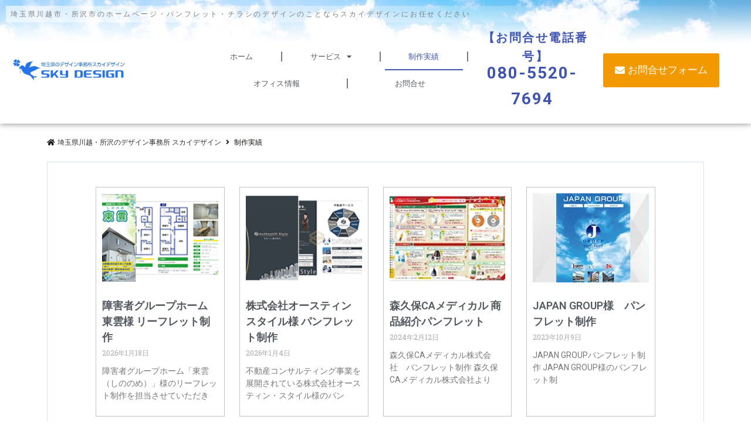

--- FILE ---
content_type: text/html; charset=UTF-8
request_url: https://www.sky-design.net/portfolio/
body_size: 20342
content:
<!DOCTYPE html>
<html lang="ja"
	prefix="og: https://ogp.me/ns#" >
<head>
	<meta charset="UTF-8">
	<meta name="viewport" content="width=device-width, initial-scale=1.0, viewport-fit=cover" />		<title>制作実績 | 埼玉県川越・所沢のデザイン事務所 スカイデザイン</title>

		<!-- All in One SEO 4.1.5.3 -->
		<meta name="robots" content="max-image-preview:large" />
		<link rel="canonical" href="https://www.sky-design.net/portfolio/" />

		<!-- Global site tag (gtag.js) - Google Analytics -->
<script async src="https://www.googletagmanager.com/gtag/js?id=UA-171020968-1"></script>
<script>
 window.dataLayer = window.dataLayer || [];
 function gtag(){dataLayer.push(arguments);}
 gtag('js', new Date());

 gtag('config', 'UA-171020968-1');
</script>
		<meta property="og:locale" content="ja_JP" />
		<meta property="og:site_name" content="埼玉県川越・所沢のデザイン事務所 スカイデザイン | 埼玉県川越・所沢のデザイン事務所-格安でホームページ・パンフレット・チラシ・LINEスタンプの制作・印刷を承ります。" />
		<meta property="og:type" content="article" />
		<meta property="og:title" content="制作実績 | 埼玉県川越・所沢のデザイン事務所 スカイデザイン" />
		<meta property="og:url" content="https://www.sky-design.net/portfolio/" />
		<meta property="article:published_time" content="2021-04-04T14:33:08+00:00" />
		<meta property="article:modified_time" content="2023-07-22T15:19:30+00:00" />
		<meta name="twitter:card" content="summary" />
		<meta name="twitter:domain" content="www.sky-design.net" />
		<meta name="twitter:title" content="制作実績 | 埼玉県川越・所沢のデザイン事務所 スカイデザイン" />
		<script type="application/ld+json" class="aioseo-schema">
			{"@context":"https:\/\/schema.org","@graph":[{"@type":"WebSite","@id":"https:\/\/www.sky-design.net\/#website","url":"https:\/\/www.sky-design.net\/","name":"\u57fc\u7389\u770c\u5ddd\u8d8a\u30fb\u6240\u6ca2\u306e\u30c7\u30b6\u30a4\u30f3\u4e8b\u52d9\u6240 \u30b9\u30ab\u30a4\u30c7\u30b6\u30a4\u30f3","description":"\u57fc\u7389\u770c\u5ddd\u8d8a\u30fb\u6240\u6ca2\u306e\u30c7\u30b6\u30a4\u30f3\u4e8b\u52d9\u6240-\u683c\u5b89\u3067\u30db\u30fc\u30e0\u30da\u30fc\u30b8\u30fb\u30d1\u30f3\u30d5\u30ec\u30c3\u30c8\u30fb\u30c1\u30e9\u30b7\u30fbLINE\u30b9\u30bf\u30f3\u30d7\u306e\u5236\u4f5c\u30fb\u5370\u5237\u3092\u627f\u308a\u307e\u3059\u3002","inLanguage":"ja","publisher":{"@id":"https:\/\/www.sky-design.net\/#organization"}},{"@type":"Organization","@id":"https:\/\/www.sky-design.net\/#organization","name":"\u57fc\u7389\u770c\u5ddd\u8d8a\u30fb\u6240\u6ca2\u306e\u30c7\u30b6\u30a4\u30f3\u4e8b\u52d9\u6240 \u30b9\u30ab\u30a4\u30c7\u30b6\u30a4\u30f3","url":"https:\/\/www.sky-design.net\/"},{"@type":"BreadcrumbList","@id":"https:\/\/www.sky-design.net\/portfolio\/#breadcrumblist","itemListElement":[{"@type":"ListItem","@id":"https:\/\/www.sky-design.net\/#listItem","position":1,"item":{"@type":"WebPage","@id":"https:\/\/www.sky-design.net\/","name":"\u30db\u30fc\u30e0","description":"\u57fc\u7389\u770c\u5ddd\u8d8a\u30fb\u6240\u6ca2\u306e\u30c7\u30b6\u30a4\u30f3\u4e8b\u52d9\u6240\u30fb\u30b9\u30ab\u30a4\u30c7\u30b6\u30a4\u30f3\u3002\u30db\u30fc\u30e0\u30da\u30fc\u30b8\u3001\u30d1\u30f3\u30d5\u30ec\u30c3\u30c8\u3001\u30c1\u30e9\u30b7\u3001\u30dd\u30b9\u30bf\u30fc\u3001LINE\u30b9\u30bf\u30f3\u30d7\u306a\u3069\u306e\u5236\u4f5c\u3092\u683c\u5b89\u306a\u6599\u91d1\u3067\u627f\u3063\u3066\u304a\u308a\u307e\u3059\u3002","url":"https:\/\/www.sky-design.net\/"},"nextItem":"https:\/\/www.sky-design.net\/portfolio\/#listItem"},{"@type":"ListItem","@id":"https:\/\/www.sky-design.net\/portfolio\/#listItem","position":2,"item":{"@type":"WebPage","@id":"https:\/\/www.sky-design.net\/portfolio\/","name":"\u5236\u4f5c\u5b9f\u7e3e","url":"https:\/\/www.sky-design.net\/portfolio\/"},"previousItem":"https:\/\/www.sky-design.net\/#listItem"}]},{"@type":"WebPage","@id":"https:\/\/www.sky-design.net\/portfolio\/#webpage","url":"https:\/\/www.sky-design.net\/portfolio\/","name":"\u5236\u4f5c\u5b9f\u7e3e | \u57fc\u7389\u770c\u5ddd\u8d8a\u30fb\u6240\u6ca2\u306e\u30c7\u30b6\u30a4\u30f3\u4e8b\u52d9\u6240 \u30b9\u30ab\u30a4\u30c7\u30b6\u30a4\u30f3","inLanguage":"ja","isPartOf":{"@id":"https:\/\/www.sky-design.net\/#website"},"breadcrumb":{"@id":"https:\/\/www.sky-design.net\/portfolio\/#breadcrumblist"},"datePublished":"2021-04-04T14:33:08+09:00","dateModified":"2023-07-22T15:19:30+09:00"}]}
		</script>
		<script type="text/javascript" >
			window.ga=window.ga||function(){(ga.q=ga.q||[]).push(arguments)};ga.l=+new Date;
			ga('create', "UA-124237084-1", 'auto');
			ga('send', 'pageview');
		</script>
		<script async src="https://www.google-analytics.com/analytics.js"></script>
		<!-- All in One SEO -->

<link rel='dns-prefetch' href='//ajax.googleapis.com' />
<link rel="alternate" type="application/rss+xml" title="埼玉県川越・所沢のデザイン事務所 スカイデザイン &raquo; フィード" href="https://www.sky-design.net/feed/" />
<link rel="alternate" type="application/rss+xml" title="埼玉県川越・所沢のデザイン事務所 スカイデザイン &raquo; コメントフィード" href="https://www.sky-design.net/comments/feed/" />
<link rel='stylesheet' id='pt-cv-public-style-css' href='https://www.sky-design.net/wp-content/plugins/content-views-query-and-display-post-page/public/assets/css/cv.css?ver=2.4.0.2' type='text/css' media='all' />
<link rel='stylesheet' id='wp-block-library-css' href='https://www.sky-design.net/wp-includes/css/dist/block-library/style.min.css?ver=6.3.7' type='text/css' media='all' />
<style id='classic-theme-styles-inline-css' type='text/css'>
/*! This file is auto-generated */
.wp-block-button__link{color:#fff;background-color:#32373c;border-radius:9999px;box-shadow:none;text-decoration:none;padding:calc(.667em + 2px) calc(1.333em + 2px);font-size:1.125em}.wp-block-file__button{background:#32373c;color:#fff;text-decoration:none}
</style>
<style id='global-styles-inline-css' type='text/css'>
body{--wp--preset--color--black: #000000;--wp--preset--color--cyan-bluish-gray: #abb8c3;--wp--preset--color--white: #ffffff;--wp--preset--color--pale-pink: #f78da7;--wp--preset--color--vivid-red: #cf2e2e;--wp--preset--color--luminous-vivid-orange: #ff6900;--wp--preset--color--luminous-vivid-amber: #fcb900;--wp--preset--color--light-green-cyan: #7bdcb5;--wp--preset--color--vivid-green-cyan: #00d084;--wp--preset--color--pale-cyan-blue: #8ed1fc;--wp--preset--color--vivid-cyan-blue: #0693e3;--wp--preset--color--vivid-purple: #9b51e0;--wp--preset--gradient--vivid-cyan-blue-to-vivid-purple: linear-gradient(135deg,rgba(6,147,227,1) 0%,rgb(155,81,224) 100%);--wp--preset--gradient--light-green-cyan-to-vivid-green-cyan: linear-gradient(135deg,rgb(122,220,180) 0%,rgb(0,208,130) 100%);--wp--preset--gradient--luminous-vivid-amber-to-luminous-vivid-orange: linear-gradient(135deg,rgba(252,185,0,1) 0%,rgba(255,105,0,1) 100%);--wp--preset--gradient--luminous-vivid-orange-to-vivid-red: linear-gradient(135deg,rgba(255,105,0,1) 0%,rgb(207,46,46) 100%);--wp--preset--gradient--very-light-gray-to-cyan-bluish-gray: linear-gradient(135deg,rgb(238,238,238) 0%,rgb(169,184,195) 100%);--wp--preset--gradient--cool-to-warm-spectrum: linear-gradient(135deg,rgb(74,234,220) 0%,rgb(151,120,209) 20%,rgb(207,42,186) 40%,rgb(238,44,130) 60%,rgb(251,105,98) 80%,rgb(254,248,76) 100%);--wp--preset--gradient--blush-light-purple: linear-gradient(135deg,rgb(255,206,236) 0%,rgb(152,150,240) 100%);--wp--preset--gradient--blush-bordeaux: linear-gradient(135deg,rgb(254,205,165) 0%,rgb(254,45,45) 50%,rgb(107,0,62) 100%);--wp--preset--gradient--luminous-dusk: linear-gradient(135deg,rgb(255,203,112) 0%,rgb(199,81,192) 50%,rgb(65,88,208) 100%);--wp--preset--gradient--pale-ocean: linear-gradient(135deg,rgb(255,245,203) 0%,rgb(182,227,212) 50%,rgb(51,167,181) 100%);--wp--preset--gradient--electric-grass: linear-gradient(135deg,rgb(202,248,128) 0%,rgb(113,206,126) 100%);--wp--preset--gradient--midnight: linear-gradient(135deg,rgb(2,3,129) 0%,rgb(40,116,252) 100%);--wp--preset--font-size--small: 13px;--wp--preset--font-size--medium: 20px;--wp--preset--font-size--large: 36px;--wp--preset--font-size--x-large: 42px;--wp--preset--spacing--20: 0.44rem;--wp--preset--spacing--30: 0.67rem;--wp--preset--spacing--40: 1rem;--wp--preset--spacing--50: 1.5rem;--wp--preset--spacing--60: 2.25rem;--wp--preset--spacing--70: 3.38rem;--wp--preset--spacing--80: 5.06rem;--wp--preset--shadow--natural: 6px 6px 9px rgba(0, 0, 0, 0.2);--wp--preset--shadow--deep: 12px 12px 50px rgba(0, 0, 0, 0.4);--wp--preset--shadow--sharp: 6px 6px 0px rgba(0, 0, 0, 0.2);--wp--preset--shadow--outlined: 6px 6px 0px -3px rgba(255, 255, 255, 1), 6px 6px rgba(0, 0, 0, 1);--wp--preset--shadow--crisp: 6px 6px 0px rgba(0, 0, 0, 1);}:where(.is-layout-flex){gap: 0.5em;}:where(.is-layout-grid){gap: 0.5em;}body .is-layout-flow > .alignleft{float: left;margin-inline-start: 0;margin-inline-end: 2em;}body .is-layout-flow > .alignright{float: right;margin-inline-start: 2em;margin-inline-end: 0;}body .is-layout-flow > .aligncenter{margin-left: auto !important;margin-right: auto !important;}body .is-layout-constrained > .alignleft{float: left;margin-inline-start: 0;margin-inline-end: 2em;}body .is-layout-constrained > .alignright{float: right;margin-inline-start: 2em;margin-inline-end: 0;}body .is-layout-constrained > .aligncenter{margin-left: auto !important;margin-right: auto !important;}body .is-layout-constrained > :where(:not(.alignleft):not(.alignright):not(.alignfull)){max-width: var(--wp--style--global--content-size);margin-left: auto !important;margin-right: auto !important;}body .is-layout-constrained > .alignwide{max-width: var(--wp--style--global--wide-size);}body .is-layout-flex{display: flex;}body .is-layout-flex{flex-wrap: wrap;align-items: center;}body .is-layout-flex > *{margin: 0;}body .is-layout-grid{display: grid;}body .is-layout-grid > *{margin: 0;}:where(.wp-block-columns.is-layout-flex){gap: 2em;}:where(.wp-block-columns.is-layout-grid){gap: 2em;}:where(.wp-block-post-template.is-layout-flex){gap: 1.25em;}:where(.wp-block-post-template.is-layout-grid){gap: 1.25em;}.has-black-color{color: var(--wp--preset--color--black) !important;}.has-cyan-bluish-gray-color{color: var(--wp--preset--color--cyan-bluish-gray) !important;}.has-white-color{color: var(--wp--preset--color--white) !important;}.has-pale-pink-color{color: var(--wp--preset--color--pale-pink) !important;}.has-vivid-red-color{color: var(--wp--preset--color--vivid-red) !important;}.has-luminous-vivid-orange-color{color: var(--wp--preset--color--luminous-vivid-orange) !important;}.has-luminous-vivid-amber-color{color: var(--wp--preset--color--luminous-vivid-amber) !important;}.has-light-green-cyan-color{color: var(--wp--preset--color--light-green-cyan) !important;}.has-vivid-green-cyan-color{color: var(--wp--preset--color--vivid-green-cyan) !important;}.has-pale-cyan-blue-color{color: var(--wp--preset--color--pale-cyan-blue) !important;}.has-vivid-cyan-blue-color{color: var(--wp--preset--color--vivid-cyan-blue) !important;}.has-vivid-purple-color{color: var(--wp--preset--color--vivid-purple) !important;}.has-black-background-color{background-color: var(--wp--preset--color--black) !important;}.has-cyan-bluish-gray-background-color{background-color: var(--wp--preset--color--cyan-bluish-gray) !important;}.has-white-background-color{background-color: var(--wp--preset--color--white) !important;}.has-pale-pink-background-color{background-color: var(--wp--preset--color--pale-pink) !important;}.has-vivid-red-background-color{background-color: var(--wp--preset--color--vivid-red) !important;}.has-luminous-vivid-orange-background-color{background-color: var(--wp--preset--color--luminous-vivid-orange) !important;}.has-luminous-vivid-amber-background-color{background-color: var(--wp--preset--color--luminous-vivid-amber) !important;}.has-light-green-cyan-background-color{background-color: var(--wp--preset--color--light-green-cyan) !important;}.has-vivid-green-cyan-background-color{background-color: var(--wp--preset--color--vivid-green-cyan) !important;}.has-pale-cyan-blue-background-color{background-color: var(--wp--preset--color--pale-cyan-blue) !important;}.has-vivid-cyan-blue-background-color{background-color: var(--wp--preset--color--vivid-cyan-blue) !important;}.has-vivid-purple-background-color{background-color: var(--wp--preset--color--vivid-purple) !important;}.has-black-border-color{border-color: var(--wp--preset--color--black) !important;}.has-cyan-bluish-gray-border-color{border-color: var(--wp--preset--color--cyan-bluish-gray) !important;}.has-white-border-color{border-color: var(--wp--preset--color--white) !important;}.has-pale-pink-border-color{border-color: var(--wp--preset--color--pale-pink) !important;}.has-vivid-red-border-color{border-color: var(--wp--preset--color--vivid-red) !important;}.has-luminous-vivid-orange-border-color{border-color: var(--wp--preset--color--luminous-vivid-orange) !important;}.has-luminous-vivid-amber-border-color{border-color: var(--wp--preset--color--luminous-vivid-amber) !important;}.has-light-green-cyan-border-color{border-color: var(--wp--preset--color--light-green-cyan) !important;}.has-vivid-green-cyan-border-color{border-color: var(--wp--preset--color--vivid-green-cyan) !important;}.has-pale-cyan-blue-border-color{border-color: var(--wp--preset--color--pale-cyan-blue) !important;}.has-vivid-cyan-blue-border-color{border-color: var(--wp--preset--color--vivid-cyan-blue) !important;}.has-vivid-purple-border-color{border-color: var(--wp--preset--color--vivid-purple) !important;}.has-vivid-cyan-blue-to-vivid-purple-gradient-background{background: var(--wp--preset--gradient--vivid-cyan-blue-to-vivid-purple) !important;}.has-light-green-cyan-to-vivid-green-cyan-gradient-background{background: var(--wp--preset--gradient--light-green-cyan-to-vivid-green-cyan) !important;}.has-luminous-vivid-amber-to-luminous-vivid-orange-gradient-background{background: var(--wp--preset--gradient--luminous-vivid-amber-to-luminous-vivid-orange) !important;}.has-luminous-vivid-orange-to-vivid-red-gradient-background{background: var(--wp--preset--gradient--luminous-vivid-orange-to-vivid-red) !important;}.has-very-light-gray-to-cyan-bluish-gray-gradient-background{background: var(--wp--preset--gradient--very-light-gray-to-cyan-bluish-gray) !important;}.has-cool-to-warm-spectrum-gradient-background{background: var(--wp--preset--gradient--cool-to-warm-spectrum) !important;}.has-blush-light-purple-gradient-background{background: var(--wp--preset--gradient--blush-light-purple) !important;}.has-blush-bordeaux-gradient-background{background: var(--wp--preset--gradient--blush-bordeaux) !important;}.has-luminous-dusk-gradient-background{background: var(--wp--preset--gradient--luminous-dusk) !important;}.has-pale-ocean-gradient-background{background: var(--wp--preset--gradient--pale-ocean) !important;}.has-electric-grass-gradient-background{background: var(--wp--preset--gradient--electric-grass) !important;}.has-midnight-gradient-background{background: var(--wp--preset--gradient--midnight) !important;}.has-small-font-size{font-size: var(--wp--preset--font-size--small) !important;}.has-medium-font-size{font-size: var(--wp--preset--font-size--medium) !important;}.has-large-font-size{font-size: var(--wp--preset--font-size--large) !important;}.has-x-large-font-size{font-size: var(--wp--preset--font-size--x-large) !important;}
.wp-block-navigation a:where(:not(.wp-element-button)){color: inherit;}
:where(.wp-block-post-template.is-layout-flex){gap: 1.25em;}:where(.wp-block-post-template.is-layout-grid){gap: 1.25em;}
:where(.wp-block-columns.is-layout-flex){gap: 2em;}:where(.wp-block-columns.is-layout-grid){gap: 2em;}
.wp-block-pullquote{font-size: 1.5em;line-height: 1.6;}
</style>
<link rel='stylesheet' id='contact-form-7-css' href='https://www.sky-design.net/wp-content/plugins/contact-form-7/includes/css/styles.css?ver=5.7.7' type='text/css' media='all' />
<link rel='stylesheet' id='emanon-style-css' href='https://www.sky-design.net/wp-content/themes/emanon-pro/style.css?ver=2.1.8' type='text/css' media='all' />
<link rel='stylesheet' id='animate-css' href='https://www.sky-design.net/wp-content/themes/emanon-pro/lib/css/animate.min.css?ver=2.1.8' type='text/css' media='all' />
<link rel='stylesheet' id='font-awesome-css' href='https://www.sky-design.net/wp-content/plugins/elementor/assets/lib/font-awesome/css/font-awesome.min.css?ver=4.7.0' type='text/css' media='all' />
<link rel='stylesheet' id='elementor-icons-css' href='https://www.sky-design.net/wp-content/plugins/elementor/assets/lib/eicons/css/elementor-icons.min.css?ver=5.20.0' type='text/css' media='all' />
<link rel='stylesheet' id='elementor-frontend-legacy-css' href='https://www.sky-design.net/wp-content/plugins/elementor/assets/css/frontend-legacy.min.css?ver=3.14.1' type='text/css' media='all' />
<link rel='stylesheet' id='elementor-frontend-css' href='https://www.sky-design.net/wp-content/plugins/elementor/assets/css/frontend.min.css?ver=3.14.1' type='text/css' media='all' />
<link rel='stylesheet' id='swiper-css' href='https://www.sky-design.net/wp-content/plugins/elementor/assets/lib/swiper/css/swiper.min.css?ver=5.3.6' type='text/css' media='all' />
<link rel='stylesheet' id='elementor-post-1611-css' href='https://www.sky-design.net/wp-content/uploads/elementor/css/post-1611.css?ver=1690037291' type='text/css' media='all' />
<link rel='stylesheet' id='elementor-pro-css' href='https://www.sky-design.net/wp-content/plugins/elementor-pro/assets/css/frontend.min.css?ver=3.13.2' type='text/css' media='all' />
<link rel='stylesheet' id='font-awesome-5-all-css' href='https://www.sky-design.net/wp-content/plugins/elementor/assets/lib/font-awesome/css/all.min.css?ver=3.14.1' type='text/css' media='all' />
<link rel='stylesheet' id='font-awesome-4-shim-css' href='https://www.sky-design.net/wp-content/plugins/elementor/assets/lib/font-awesome/css/v4-shims.min.css?ver=3.14.1' type='text/css' media='all' />
<link rel='stylesheet' id='elementor-global-css' href='https://www.sky-design.net/wp-content/uploads/elementor/css/global.css?ver=1690037292' type='text/css' media='all' />
<link rel='stylesheet' id='elementor-post-1822-css' href='https://www.sky-design.net/wp-content/uploads/elementor/css/post-1822.css?ver=1690074675' type='text/css' media='all' />
<link rel='stylesheet' id='elementor-post-2163-css' href='https://www.sky-design.net/wp-content/uploads/elementor/css/post-2163.css?ver=1767458168' type='text/css' media='all' />
<link rel='stylesheet' id='elementor-post-2151-css' href='https://www.sky-design.net/wp-content/uploads/elementor/css/post-2151.css?ver=1767458584' type='text/css' media='all' />
<link rel='stylesheet' id='ecs-styles-css' href='https://www.sky-design.net/wp-content/plugins/ele-custom-skin/assets/css/ecs-style.css?ver=3.1.7' type='text/css' media='all' />
<link rel='stylesheet' id='google-fonts-1-css' href='https://fonts.googleapis.com/css?family=Roboto%3A100%2C100italic%2C200%2C200italic%2C300%2C300italic%2C400%2C400italic%2C500%2C500italic%2C600%2C600italic%2C700%2C700italic%2C800%2C800italic%2C900%2C900italic%7CRoboto+Slab%3A100%2C100italic%2C200%2C200italic%2C300%2C300italic%2C400%2C400italic%2C500%2C500italic%2C600%2C600italic%2C700%2C700italic%2C800%2C800italic%2C900%2C900italic&#038;display=auto&#038;ver=6.3.7' type='text/css' media='all' />
<link rel='stylesheet' id='elementor-icons-shared-0-css' href='https://www.sky-design.net/wp-content/plugins/elementor/assets/lib/font-awesome/css/fontawesome.min.css?ver=5.15.3' type='text/css' media='all' />
<link rel='stylesheet' id='elementor-icons-fa-solid-css' href='https://www.sky-design.net/wp-content/plugins/elementor/assets/lib/font-awesome/css/solid.min.css?ver=5.15.3' type='text/css' media='all' />
<link rel='stylesheet' id='elementor-icons-fa-regular-css' href='https://www.sky-design.net/wp-content/plugins/elementor/assets/lib/font-awesome/css/regular.min.css?ver=5.15.3' type='text/css' media='all' />
            <style type="text/css">
                .scrollup-button {
                    display: none;
                    position: fixed;
                    z-index: 1000;
                    padding: 8px;
                    cursor: pointer;
                    bottom: 20px;
                    right: 20px;
                    background-color: #1e73be;
                    border-radius: 0;
                    -webkit-animation: display 0.5s;
                    animation: display 0.5s;
                }

                .scrollup-button .scrollup-svg-icon {
                    display: block;
                    overflow: hidden;
                    fill: #ffffff;
                }

                .scrollup-button:hover {
                    background-color: #3700ff;
                }

                .scrollup-button:hover .scrollup-svg-icon {
                    fill: #ffffff;
                }
            </style>
			<link rel="preconnect" href="https://fonts.gstatic.com/" crossorigin><script type='text/javascript' src='https://ajax.googleapis.com/ajax/libs/jquery/2.1.3/jquery.min.js?ver=6.3.7' id='jquery-js'></script>
<script type='text/javascript' src='https://www.sky-design.net/wp-content/plugins/elementor/assets/lib/font-awesome/js/v4-shims.min.js?ver=3.14.1' id='font-awesome-4-shim-js'></script>
<script type='text/javascript' id='ecs_ajax_load-js-extra'>
/* <![CDATA[ */
var ecs_ajax_params = {"ajaxurl":"https:\/\/www.sky-design.net\/wp-admin\/admin-ajax.php","posts":"{\"page\":0,\"pagename\":\"portfolio\",\"error\":\"\",\"m\":\"\",\"p\":0,\"post_parent\":\"\",\"subpost\":\"\",\"subpost_id\":\"\",\"attachment\":\"\",\"attachment_id\":0,\"name\":\"portfolio\",\"page_id\":0,\"second\":\"\",\"minute\":\"\",\"hour\":\"\",\"day\":0,\"monthnum\":0,\"year\":0,\"w\":0,\"category_name\":\"\",\"tag\":\"\",\"cat\":\"\",\"tag_id\":\"\",\"author\":\"\",\"author_name\":\"\",\"feed\":\"\",\"tb\":\"\",\"paged\":0,\"meta_key\":\"\",\"meta_value\":\"\",\"preview\":\"\",\"s\":\"\",\"sentence\":\"\",\"title\":\"\",\"fields\":\"\",\"menu_order\":\"\",\"embed\":\"\",\"category__in\":[],\"category__not_in\":[],\"category__and\":[],\"post__in\":[],\"post__not_in\":[],\"post_name__in\":[],\"tag__in\":[],\"tag__not_in\":[],\"tag__and\":[],\"tag_slug__in\":[],\"tag_slug__and\":[],\"post_parent__in\":[],\"post_parent__not_in\":[],\"author__in\":[],\"author__not_in\":[],\"search_columns\":[],\"post_type\":[\"post\",\"page\",\"e-landing-page\"],\"ignore_sticky_posts\":false,\"suppress_filters\":false,\"cache_results\":true,\"update_post_term_cache\":true,\"update_menu_item_cache\":false,\"lazy_load_term_meta\":true,\"update_post_meta_cache\":true,\"posts_per_page\":10,\"nopaging\":false,\"comments_per_page\":\"50\",\"no_found_rows\":false,\"order\":\"DESC\"}"};
/* ]]> */
</script>
<script type='text/javascript' src='https://www.sky-design.net/wp-content/plugins/ele-custom-skin/assets/js/ecs_ajax_pagination.js?ver=3.1.7' id='ecs_ajax_load-js'></script>
<script type='text/javascript' src='https://www.sky-design.net/wp-content/plugins/ele-custom-skin/assets/js/ecs.js?ver=3.1.7' id='ecs-script-js'></script>
<link rel="https://api.w.org/" href="https://www.sky-design.net/wp-json/" /><link rel="alternate" type="application/json" href="https://www.sky-design.net/wp-json/wp/v2/pages/1822" /><link rel="EditURI" type="application/rsd+xml" title="RSD" href="https://www.sky-design.net/xmlrpc.php?rsd" />
<link rel='shortlink' href='https://www.sky-design.net/?p=1822' />
<link rel="alternate" type="application/json+oembed" href="https://www.sky-design.net/wp-json/oembed/1.0/embed?url=https%3A%2F%2Fwww.sky-design.net%2Fportfolio%2F" />
<link rel="alternate" type="text/xml+oembed" href="https://www.sky-design.net/wp-json/oembed/1.0/embed?url=https%3A%2F%2Fwww.sky-design.net%2Fportfolio%2F&#038;format=xml" />
<!-- Favicon Rotator -->
<link rel="shortcut icon" href="https://www.sky-design.net/wp-content/uploads/2023/06/sd-logo.jpg" />
<link rel="apple-touch-icon-precomposed" href="https://www.sky-design.net/wp-content/uploads/2023/06/sd-logo-1.jpg" />
<!-- End Favicon Rotator -->
<style>
/*---main color--*/
#gnav,.global-nav li ul li,.mb-horizontal-nav{background-color:#161410;}
.fa,.required,.widget-line a{color:#161410;}
#wp-calendar a{color:#161410;font-weight: bold;}
.cat-name, .sticky .cat-name{background-color:#161410;}
.pagination a:hover,.pagination .current{background-color:#161410;border:solid 1px #161410;}
.wpp-list li a:before{background-color:#161410;}
.loader{position:absolute;top:0;left:0;bottom:0;right:0;margin:auto;border-left:6px solid #161410;}
/*--link color--*/
#gnav .global-nav .current-menu-item > a,#gnav .global-nav .current-menu-item > a .fa,#modal-global-nav-container .current-menu-item a,#modal-global-nav-container .sub-menu .current-menu-item a,.side-widget .current-menu-item a,.mb-horizontal-nav-inner .current-menu-item a,.mb-horizontal-nav-inner .current-menu-item a .fa,.entry-title a:active,.pagination a,.post-nav .fa{color:#9b8d77;}
.global-nav-default > li:first-child:before, .global-nav-default > li:after{background-color:#9b8d77;}
.article-body a{color:#9b8d77;}
.follow-line a{color:#161410;}
.author-profile-text .author-name a{color:#9b8d77;}
.recommend-date a {display:block;text-decoration:none;color:#000c15;}
.next-page .post-page-numbers.current span{background-color:#b5b5b5;color:#fff;}
.next-page a span {background-color:#fff;color:#9b8d77;}
.comment-page-link .page-numbers{background-color:#fff;color:#9b8d77;}
.comment-page-link .current{background-color:#b5b5b5;color:#fff;}
.side-widget li a:after{color:#9b8d77;}
blockquote a, .box-default a, .box-info a{color:#9b8d77;}
.follow-user-url a:hover .fa{color:#9b8d77;}
.popular-post-rank{border-color:#9b8d77 transparent transparent transparent;}
/*--link hover--*/
a:hover,.global-nav a:hover,.side-widget a:hover,.side-widget li a:hover:before,#wp-calendar a:hover,.entry-title a:hover,.footer-follow-btn a:hover .fa{color:#b5b5b5;}
.scroll-nav-inner li:after{background-color:#b5b5b5;}
.featured-title h2:hover{color:#b5b5b5;}
.author-profile-text .author-name a:hover{color:#b5b5b5;}
follow-user-url a:hover .fa{color:#b5b5b5;}
.next-page a span:hover{background-color:#b5b5b5;color:#fff;}
.comment-page-link .page-numbers:hover{background-color:#b5b5b5;color:#fff;}
.tagcloud a:hover{border:solid 1px #b5b5b5;color:#b5b5b5;}
blockquote a:hover, .box-default a:hover, .box-info a:hover{color:#b5b5b5;}
#modal-global-nav-container .global-nav-default li a:hover{color:#b5b5b5;}
.side-widget li a:hover:after{color:#b5b5b5;}
.widget-contact a:hover .fa{color:#b5b5b5;}
#sidebar-cta {border:solid 4px #b5b5b5;}
.popular-post li a:hover .popular-post-rank{border-color:#b5b5b5 transparent transparent transparent;}
/*--btn color--*/
.btn-more{background-color:#9b8d77;border:solid 1px #9b8d77;}
.btn a{background-color:#9b8d77;color:#fff;}
.btn a:hover{color:#fff;}
.btn-border{display:block;padding:8px 16px;border:solid 1px #9b8d77;}
.btn-border .fa{color:#9b8d77;}
input[type=submit]{background-color:#9b8d77;color:#fff;}
/* gutenberg File */
.wp-block-file .wp-block-file__button{display:inline-block;padding:8px 32px!important;border-radius:4px!important;line-height:1.5!important;border-bottom:solid 3px rgba(0,0,0,0.2)!important;background-color:#9b8d77!important;color:#fff!important;font-size:16px!important}
/* gutenberg button */
.wp-block-button a{text-decoration:none;}
/* gutenberg pullquote */
.wp-block-pullquote blockquote{margin:0!important;border:none!important;quotes:none!important;background-color:inherit!important;}
.wp-block-pullquote{border-top:3px solid #e2e5e8;border-bottom:3px solid #e2e5e8;color:#303030;}
/*--header-*/
.header-area-height{height:68px;}
.header-brand {line-height:68px;}
.header,.header-area-height-line #gnav{background-color:#fff;}
.top-bar{background-color:#f8f8f8;}
.site-description {color:#000c15}
.header-table .site-description{line-height:1.5;font-size:12px;}
.header-site-name a{color:#000c15}
.header-site-name a:hover{color:#b5b5b5;}
.header-logo img, .modal-header-logo img{max-height:43px;width:auto;}
.global-nav-line li a{color:#000c15;}
#mb-scroll-nav .header-site-name a{color:#000c15;font-size:16px;}
#mb-scroll-nav .header-site-name a:hover{color:#b5b5b5;}
@media screen and ( min-width: 768px ){
.header-site-name a{font-size:24px;}
.header-area-height,.header-widget{height:96px;}
.header-brand {line-height:96px;}
}
@media screen and ( min-width: 992px ){
.header-logo img{max-height:96px;width:auto;}
}
/*--header cta-*/
.header-cta-tell .fa{height:18px;font-size:24px;color:#b5b5b5;}
.header-cta-tell .tell-number{font-size:24px;color:#000c15;}
.header-cta-tell .tell-text{color:#000c15;}
.header-phone{position:absolute;top:50%;right:40px;-webkit-transform:translateY(-50%);transform:translateY(-50%);z-index:999;}
.header-phone .fa{font-size:42px;font-size:4.2rem;color:#b5b5b5;}
.header-mail{position:absolute;top:50%;right:40px;-webkit-transform:translateY(-50%);transform:translateY(-50%);z-index:999;}
.header-mail .fa{font-size:42px;font-size:4.2rem;color:#b5b5b5;}
.header-phone{position:absolute;top:50%;right:40px;-webkit-transform:translateY(-50%);transform:translateY(-50%);z-index:999;}
.header-phone .fa{font-size:42px;font-size:4.2rem;color:#b5b5b5;}
.header-mail{position:absolute;top:50%;right:88px;-webkit-transform:translateY(-50%);transform:translateY(-50%);z-index:999;}
.header-mail .fa{font-size:42px;font-size:4.2rem;color:#b5b5b5;}
@media screen and ( min-width: 768px ){
.header-phone {display: none;}
.header-mail{right:46px;}
}
@media screen and ( min-width: 992px ){
.header-cta ul {display: block; text-align: right;line-height:96px;}
.header-cta li {display: inline-table;vertical-align: middle;}
.header-cta-btn a{background-color:#3668db;color:#fff;}
.header-mail{display: none;}
}
/*--modal menu--*/
.modal-menu{position:absolute;top:50%;right:0;-webkit-transform:translateY(-50%);transform:translateY(-50%);z-index:999;}
.modal-menu .modal-gloval-icon{float:left;margin-bottom:6px;}
.modal-menu .slicknav_no-text{margin:0;}
.modal-menu .modal-gloval-icon-bar{display:block;width:32px;height:3px;border-radius:4px;-webkit-transition:all 0.2s;transition:all 0.2s;}
.modal-menu .modal-gloval-icon-bar + .modal-gloval-icon-bar{margin-top:6px;}
.modal-menu .modal-menutxt{display:block;text-align:center;font-size:12px;font-size:1.2rem;color:#000c15;}
.modal-menu .modal-gloval-icon-bar{background-color:#9b8d77;}
#modal-global-nav-container{background-color:#fff;}
#modal-global-nav-container .modal-header-site-name a{color:#000c15;}
#modal-global-nav-container .global-nav li ul li{background-color:#fff;}
#modal-global-nav-container .global-nav-default li a{color:#000c15;}
/*--slick slider for front page & LP--*/
.slick-slider{-moz-box-sizing:border-box;box-sizing:border-box;-webkit-user-select:none;-moz-user-select:none;-ms-user-select:none;user-select:none;-webkit-touch-callout:none;-khtml-user-select:none;-ms-touch-action:pan-y;touch-action:pan-y;-webkit-tap-highlight-color:rgba(0,0,0,0)}
.slick-list,.slick-slider{display:block;position:relative}
.slick-list{overflow:hidden;margin:0;padding:0}
.slick-list:focus{outline:0}
.slick-list.dragging{cursor:pointer;cursor:hand}
.slick-slider .slick-list,.slick-slider .slick-track{-webkit-transform:translate3d(0,0,0);-moz-transform:translate3d(0,0,0);-ms-transform:translate3d(0,0,0);-o-transform:translate3d(0,0,0);transform:translate3d(0,0,0)}
.slick-track{display:block;position:relative;top:0;left:0;margin:40px 0}
.slick-track:after,.slick-track:before{display:table;content:''}
.slick-track:after{clear:both}.slick-loading .slick-track{visibility:hidden}
.slick-slide{display:none;float:left;height:100%;min-height:1px}[dir='rtl']
.slick-slide{float:right}
.slick-slide.slick-loading img{display:none}
.slick-slide.dragging img{pointer-events:none}
.slick-initialized .slick-slide{display:block}
.slick-loading .slick-slide{visibility:hidden}
.slick-vertical .slick-slide{display:block;height:auto;border:solid 1px transparent}
.slick-arrow.slick-hidden{display:none}
.slick-next:before,.slick-prev:before{content:""}
.slick-next{display:block;position:absolute;top:50%;right:-11px;padding:0;width:16px;height:16px;border-color:#9b8d77;border-style:solid;border-width:3px 3px 0 0;background-color:transparent;cursor:pointer;text-indent:-9999px;-webkit-transform:rotate(45deg);-moz-transform:rotate(45deg);-ms-transform:rotate(45deg);-o-transform:rotate(45deg);transform:rotate(45deg)}
.slick-prev{display:block;position:absolute;top:50%;left:-11px;padding:0;width:16px;height:16px;border-color:#9b8d77;border-style:solid;border-width:3px 3px 0 0;background-color:transparent;cursor:pointer;text-indent:-9999px;-webkit-transform:rotate(-135deg);-moz-transform:rotate(-135deg);-ms-transform:rotate(-135deg);-o-transform:rotate(-135deg);transform:rotate(-135deg)}
@media screen and ( min-width: 768px ){
.slick-next{right:-32px;width:32px;height:32px;}
.slick-prev{left:-32px;width:32px;height:32px;}
}
/*--entry tab btn--*/
.tab-area {color: #000c15;;}
.tab-area > div {background: #f1f1f1;}
.tab-area > div:hover{background:#e2e5e8;}
.tab-area > div.nav-tab-active, .tab-area > div.nav-tab-active:hover{background: #e2e5e8;}
.tab-area > div.nav-tab-active:after{border-top:8px solid #e2e5e8;}
.tab-area > div.nav-tab-active:hover:after{border-top:8px solid #e2e5e8;}
.tab-btn-bg a {background-color:#9b8d77;color:#fff;}
/*--entry section title style--*/
/*---無し--*/
.front-top-widget-box h2, .front-bottom-widget-box h2{padding:8px 0;}
.entry-header{margin-bottom:0;}
.entry-header h2{padding:8px 0;}
.archive-title{margin-bottom:0;}
.archive-title h1{padding:8px 0;}
/*--投稿ページ ヘッダー--*/
@media screen and (min-width: 992px){
.article-header{padding:16px 72px;}
}
/*--h2 style--*/
/*---無し--*/
.article-body h2{padding:8px 0;}
/*--h3 style--*/
/*---無し--*/
.article-body h3,.page-bottom-widget h3{padding:6px 0;}
/*--h4 style--*/
/*---無し--*/
.article-body h4{padding:4px 0;}
/*--sidebar style--*/
/*---無し--*/
.side-widget-title{margin-bottom:0;}
.side-widget-title h3{padding:8px 0;}
/*--read more--*/
.archive-header{padding:8px 16px 64px 16px;}
.read-more{position:absolute;right: 0;bottom:24px;left:0;text-align:center;}
.read-more .fa{margin:0 0 0 4px;}
.featured-date .read-more,.home .big-column .read-more,.archive .ar-big-column .read-more{position:absolute;right:0;bottom:32px;left:0;}
.home .big-column .btn-mid,.archive .ar-big-column .btn-mid{width: 80%;}
@media screen and ( min-width: 768px ){
.archive-header{padding:8px 16px 72px 16px;}
.home .one-column .read-more,.archive .ar-one-column .read-more,.search .ar-one-column .read-more{position:absolute;right:16px;bottom:20px;left:auto;}
.blog .one-column .read-more,.archive .ar-one-column .read-more,.search .ar-one-column .read-more{position:absolute;right:16px;bottom:20px;left:auto;}
.home .big-column .btn-mid,.archive .ar-big-column .btn-mid,.search .ar-big-column .btn-mid{width:20%;}
.blog .big-column .btn-mid,.archive .ar-big-column .btn-mid,.search .ar-big-column .btn-mid{width:20%;}
.home .one-column .read-more .btn-border,.archive .ar-one-column .read-more .btn-border,.search .ar-one-column .read-more .btn-border{display:inline;}
.blog .one-column .read-more .btn-border,.archive .ar-one-column .read-more .btn-border,.search .ar-one-column .read-more .btn-border{display:inline;}
}
/*--remodal's necessary styles--*/
html.remodal-is-locked{overflow:hidden;-ms-touch-action:none;touch-action:none}
.remodal{overflow:scroll;-webkit-overflow-scrolling:touch;}
.remodal,[data-remodal-id]{display:none}
.remodal-overlay{position:fixed;z-index:9998;top:-5000px;right:-5000px;bottom:-5000px;left:-5000px;display:none}
.remodal-wrapper{position:fixed;z-index:9999;top:0;right:0;bottom:0;left:0;display:none;overflow:auto;text-align:center;-webkit-overflow-scrolling:touch}
.remodal-wrapper:after{display:inline-block;height:100%;margin-left:-0.05em;content:""}
.remodal-overlay,.remodal-wrapper{-webkit-backface-visibility:hidden;backface-visibility:hidden}
.remodal{position:relative;outline:0;}
.remodal-is-initialized{display:inline-block}
/*--remodal's default mobile first theme--*/
.remodal-bg.remodal-is-opened,.remodal-bg.remodal-is-opening{-webkit-filter:blur(3px);filter:blur(3px)}.remodal-overlay{background:rgba(43,46,56,.9)}
.remodal-overlay.remodal-is-closing,.remodal-overlay.remodal-is-opening{-webkit-animation-duration:0.3s;animation-duration:0.3s;-webkit-animation-fill-mode:forwards;animation-fill-mode:forwards}
.remodal-overlay.remodal-is-opening{-webkit-animation-name:c;animation-name:c}
.remodal-overlay.remodal-is-closing{-webkit-animation-name:d;animation-name:d}
.remodal-wrapper{padding:16px}
.remodal{box-sizing:border-box;width:100%;-webkit-transform:translate3d(0,0,0);transform:translate3d(0,0,0);color:#2b2e38;background:#fff;}
.remodal.remodal-is-closing,.remodal.remodal-is-opening{-webkit-animation-duration:0.3s;animation-duration:0.3s;-webkit-animation-fill-mode:forwards;animation-fill-mode:forwards}
.remodal.remodal-is-opening{-webkit-animation-name:a;animation-name:a}
.remodal.remodal-is-closing{-webkit-animation-name:b;animation-name:b}
.remodal,.remodal-wrapper:after{vertical-align:middle}
.remodal-close{position:absolute;top:-32px;right:0;display:block;overflow:visible;width:32px;height:32px;margin:0;padding:0;cursor:pointer;-webkit-transition:color 0.2s;transition:color 0.2s;text-decoration:none;color:#fff;border:0;outline:0;background:#b5b5b5;}
.modal-global-nav-close{position:absolute;top:0;right:0;display:block;overflow:visible;width:32px;height:32px;margin:0;padding:0;cursor:pointer;-webkit-transition:color 0.2s;transition:color 0.2s;text-decoration:none;color:#fff;border:0;outline:0;background:#9b8d77;}
.remodal-close:focus,.remodal-close:hover{color:#2b2e38}
.remodal-close:before{font-family:Arial,Helvetica CY,Nimbus Sans L,sans-serif!important;font-size:32px;line-height:32px;position:absolute;top:0;left:0;display:block;width:32px;content:"\00d7";text-align:center;}
.remodal-cancel,.remodal-confirm{font:inherit;display:inline-block;overflow:visible;min-width:110px;margin:0;padding:9pt 0;cursor:pointer;-webkit-transition:background 0.2s;transition:background 0.2s;text-align:center;vertical-align:middle;text-decoration:none;border:0;outline:0}
.remodal-confirm{color:#fff;background:#81c784}
.remodal-confirm:focus,.remodal-confirm:hover{background:#66bb6a}
.remodal-cancel{color:#fff;background:#e57373}
.remodal-cancel:focus,.remodal-cancel:hover{background:#ef5350}
.remodal-cancel::-moz-focus-inner,.remodal-close::-moz-focus-inner,.remodal-confirm::-moz-focus-inner{padding:0;border:0}
@-webkit-keyframes a{0%{-webkit-transform:scale(1.05);transform:scale(1.05);opacity:0}to{-webkit-transform:none;transform:none;opacity:1}}
@keyframes a{0%{-webkit-transform:scale(1.05);transform:scale(1.05);opacity:0}to{-webkit-transform:none;transform:none;opacity:1}}
@-webkit-keyframes b{0%{-webkit-transform:scale(1);transform:scale(1);opacity:1}to{-webkit-transform:scale(0.95);transform:scale(0.95);opacity:0}}
@keyframes b{0%{-webkit-transform:scale(1);transform:scale(1);opacity:1}to{-webkit-transform:scale(0.95);transform:scale(0.95);opacity:0}}
@-webkit-keyframes c{0%{opacity:0}to{opacity:1}}
@keyframes c{0%{opacity:0}to{opacity:1}}
@-webkit-keyframes d{0%{opacity:1}to{opacity:0}}
@keyframes d{0%{opacity:1}to{opacity:0}}
@media only screen and (min-width:641px){.remodal{max-width:700px}}.lt-ie9 .remodal-overlay{background:#2b2e38}.lt-ie9 .remodal{width:700px}
/*--footer cta --*/
/*--footer--*/
.footer{background-color:#232323;color:#b5b5b5;}
.footer a,.footer .fa{color:#b5b5b5;}
.footer a:hover{color:#fff;}
.footer a:hover .fa{color:#fff;}
.footer-nav li{border-right:solid 1px #b5b5b5;}
.footer-widget-box h2,.footer-widget-box h3,.footer-widget-box h4,.footer-widget-box h5,.footer-widget-box h6{color:#b5b5b5;}
.footer-widget-box h3{border-bottom:solid 1px #b5b5b5;}
.footer-widget-box a:hover .fa{color:#fff;}
.footer-widget-box #wp-calendar caption{border:solid 1px #b5b5b5;border-bottom: none;}
.footer-widget-box #wp-calendar th{border:solid 1px #b5b5b5;}
.footer-widget-box #wp-calendar td{border:solid 1px #b5b5b5;}
.footer-widget-box #wp-calendar a:hover{color:#fff;}
.footer-widget-box .tagcloud a{border:solid 1px #b5b5b5;}
.footer-widget-box .tagcloud a:hover{border:solid 1px #fff;}
.footer-widget-box .wpp-list .wpp-excerpt, .footer-widget-box .wpp-list .post-stats, .footer-widget-box .wpp-list .post-stats a{color:#b5b5b5;}
.footer-widget-box .wpp-list a:hover{color:#fff;}
.footer-widget-box select{border:solid 1px #b5b5b5;color:#b5b5b5;}
.footer-widget-box .widget-contact a:hover .fa{color:#fff;}
@media screen and ( min-width: 768px ){.footer a:hover .fa{color:#b5b5b5;}}
/*--lp header image cover--*/
.lp-header{height:500px;}
.lp-header:before,.lp-header-image:before{position:absolute;top:0;left:0;right:0;bottom:0;background:linear-gradient(135deg, #000, #000)fixed;opacity:0.5;content: "";z-index: 100;}
.header-title, .header-target-message{color: #fff;}
.header-sub-title{color:#fff;}
.header-btn-bg a{border-bottom:none;border-radius:0;background-color:#9b8d77;color:#fff;}
.header-btn-bg a:hover{background-color:#9b8d77;border-radius:inherit;-webkit-transform:inherit;transform:inherit;color:#fff;}
.header-btn-bg:before{content:'';position:absolute;border:solid 3px #9b8d77;top:0;right:0;bottom:0;left:0;-webkit-transition:.2s ease-in-out;transition:.2s ease-in-out;z-index:-1;}
.header-btn-bg:hover:before{top:-8px;right:-8px;bottom:-8px;left:-8px}
@media screen and ( max-width: 767px ){
.header-message{right:0;left:0;}
}
@media screen and ( min-width: 768px ){
.header-message{right:0;left:0;}
}
/*--lp content section--*/
#lp-content-section {background-color:#f8f8f8;}
/*--page custom css--*/
</style>
<meta name="generator" content="Elementor 3.14.1; features: a11y_improvements, additional_custom_breakpoints; settings: css_print_method-external, google_font-enabled, font_display-auto">
<style type="text/css" id="custom-background-css">
body.custom-background { background-color: #ffffff; }
</style>
			<style type="text/css" id="wp-custom-css">
			.metaslider .flex-viewport {
    overflow: visible !important;
}

.metaslider  a img:hover {
			opacity: 0.7 ;
		}

/*画像に余白をつけたい場合*/
.flexslider .slides img{
    padding:0 5px!important;
	margin-bottom:10px!important;
}

html {
	overflow-x:hidden;
}

/*　======↓　footer　↓======　*/



h4{

	margin:auto;
	padding:0px;
}

.article-header h1 {
	font-size:1px;
	color:#fff;
	display:none;
}

.home .entry-title {
display: none;
}

.page-id-250 .entry-title {
   display: none;
}


#footer
{
	width:100%;
	height:100%;
	background-repeat:repeat;
	background-color:#06C;
	padding-top:20px;
	padding-bottom:20px;
}

#footer-main
{
	width:950px;
	height:170px;
	padding-top:20px;
	margin:auto;
}

#f-menu-s
{
	width:150px;
	height:100%;
	float:left;

}

#f-menu
{
	width:200px;
	height:100%;
	float:left;
}

#f-menu ul
{
	width:250px;

}


#f-menu p
{
	font-size:14px;
	font-weight:bold;
	color:#fff;
	margin-bottom:10px;

}

#f-menu li
{
	font-size:14px;
	color:#fff;
	margin-bottom:10px;

}

#f-menu li a
{
	font-size:14px;
	color:#fff;
	margin-bottom:10px;

}

#f-menu-s li
{
	font-size:14px;
	color:#fff;
	margin-bottom:10px;

}

#f-menu-s li a
{
	font-size:14px;
	color:#fff;
	margin-bottom:10px;

}

#footer-menu
{
	width:600px;
	height:30px;
	margin-top: 0;
	margin-right: auto;
	margin-bottom: 0;
	margin-left: auto;
	color:#fff;
}

#footer-mes
{
	width:1200px;
	margin:auto;
	font-size:22px;
	font-weight:bold;
	color:#fff;
	margin-bottom:20px;
	text-align:center;
}

#copyright
{
	width:1000px;
	height:30px;
	margin:auto;
	color:#fff;
	margin-bottom:20px;
	text-align:center;
}



@media screen and (max-width: 650px) {
   /* 表示領域が320px以下の場合に適用するスタイル */
#footer{

	display:none;
	
	
	}
	}

.grecaptcha-badge { visibility: hidden; }
		</style>
		</head>
<body class="page-template-default page page-id-1822 custom-background elementor-default elementor-kit-1611 elementor-page elementor-page-1822">
		<div data-elementor-type="header" data-elementor-id="2163" class="elementor elementor-2163 elementor-location-header">
					<div class="elementor-section-wrap">
								<section class="elementor-section elementor-top-section elementor-element elementor-element-421480b elementor-hidden-mobile elementor-section-full_width elementor-section-height-default elementor-section-height-default" data-id="421480b" data-element_type="section" data-settings="{&quot;background_background&quot;:&quot;classic&quot;}">
						<div class="elementor-container elementor-column-gap-default">
							<div class="elementor-row">
					<div class="elementor-column elementor-col-100 elementor-top-column elementor-element elementor-element-45be194" data-id="45be194" data-element_type="column">
			<div class="elementor-column-wrap elementor-element-populated">
							<div class="elementor-widget-wrap">
						<div class="elementor-element elementor-element-e07bc7b elementor-widget elementor-widget-heading" data-id="e07bc7b" data-element_type="widget" data-widget_type="heading.default">
				<div class="elementor-widget-container">
			<h1 class="elementor-heading-title elementor-size-default">埼玉県川越市・所沢市のホームページ・パンフレット・チラシのデザインのことならスカイデザインにお任せください</h1>		</div>
				</div>
				<section class="elementor-section elementor-inner-section elementor-element elementor-element-c173519 elementor-section-full_width elementor-section-height-default elementor-section-height-default" data-id="c173519" data-element_type="section">
						<div class="elementor-container elementor-column-gap-default">
							<div class="elementor-row">
					<div class="elementor-column elementor-col-20 elementor-inner-column elementor-element elementor-element-1ae1f6a" data-id="1ae1f6a" data-element_type="column">
			<div class="elementor-column-wrap elementor-element-populated">
							<div class="elementor-widget-wrap">
						<div class="elementor-element elementor-element-bac5de1 elementor-widget elementor-widget-image" data-id="bac5de1" data-element_type="widget" data-widget_type="image.default">
				<div class="elementor-widget-container">
								<div class="elementor-image">
													<a href="/">
							<img width="571" height="129" src="https://www.sky-design.net/wp-content/uploads/2018/08/logo.jpg" class="attachment-large size-large wp-image-1241" alt="" srcset="https://www.sky-design.net/wp-content/uploads/2018/08/logo.jpg 571w, https://www.sky-design.net/wp-content/uploads/2018/08/logo-300x68.jpg 300w" sizes="(max-width: 571px) 100vw, 571px" />								</a>
														</div>
						</div>
				</div>
						</div>
					</div>
		</div>
				<div class="elementor-column elementor-col-20 elementor-inner-column elementor-element elementor-element-7adacac" data-id="7adacac" data-element_type="column">
			<div class="elementor-column-wrap">
							<div class="elementor-widget-wrap">
								</div>
					</div>
		</div>
				<div class="elementor-column elementor-col-20 elementor-inner-column elementor-element elementor-element-b8284f8" data-id="b8284f8" data-element_type="column">
			<div class="elementor-column-wrap elementor-element-populated">
							<div class="elementor-widget-wrap">
						<div class="elementor-element elementor-element-afa8410 elementor-nav-menu__align-justify elementor-widget__width-initial elementor-nav-menu--dropdown-tablet elementor-nav-menu__text-align-aside elementor-nav-menu--toggle elementor-nav-menu--burger elementor-widget elementor-widget-nav-menu" data-id="afa8410" data-element_type="widget" data-settings="{&quot;layout&quot;:&quot;horizontal&quot;,&quot;submenu_icon&quot;:{&quot;value&quot;:&quot;&lt;i class=\&quot;fas fa-caret-down\&quot;&gt;&lt;\/i&gt;&quot;,&quot;library&quot;:&quot;fa-solid&quot;},&quot;toggle&quot;:&quot;burger&quot;}" data-widget_type="nav-menu.default">
				<div class="elementor-widget-container">
						<nav class="elementor-nav-menu--main elementor-nav-menu__container elementor-nav-menu--layout-horizontal e--pointer-underline e--animation-fade">
				<ul id="menu-1-afa8410" class="elementor-nav-menu"><li class="menu-item menu-item-type-custom menu-item-object-custom menu-item-home menu-item-71"><a href="https://www.sky-design.net" class="elementor-item">ホーム</a></li>
<li class="menu-item menu-item-type-post_type menu-item-object-page menu-item-has-children menu-item-59"><a href="https://www.sky-design.net/service/" class="elementor-item">サービス</a>
<ul class="sub-menu elementor-nav-menu--dropdown">
	<li class="menu-item menu-item-type-post_type menu-item-object-page menu-item-622"><a href="https://www.sky-design.net/pamphlet/" class="elementor-sub-item">パンフレット制作</a></li>
	<li class="menu-item menu-item-type-post_type menu-item-object-page menu-item-655"><a href="https://www.sky-design.net/poster/" class="elementor-sub-item">ポスター制作</a></li>
	<li class="menu-item menu-item-type-post_type menu-item-object-page menu-item-1160"><a href="https://www.sky-design.net/flyer/" class="elementor-sub-item">チラシ制作</a></li>
	<li class="menu-item menu-item-type-post_type menu-item-object-page menu-item-1070"><a href="https://www.sky-design.net/line/" class="elementor-sub-item">LINEスタンプ制作</a></li>
	<li class="menu-item menu-item-type-post_type menu-item-object-page menu-item-89"><a href="https://www.sky-design.net/web/" class="elementor-sub-item">ホームページ制作</a></li>
</ul>
</li>
<li class="menu-item menu-item-type-post_type menu-item-object-page current-menu-item page_item page-item-1822 current_page_item menu-item-1823"><a href="https://www.sky-design.net/portfolio/" aria-current="page" class="elementor-item elementor-item-active">制作実績</a></li>
<li class="menu-item menu-item-type-post_type menu-item-object-page menu-item-3605"><a href="https://www.sky-design.net/office/" class="elementor-item">オフィス情報</a></li>
<li class="menu-item menu-item-type-post_type menu-item-object-page menu-item-1250"><a href="https://www.sky-design.net/form/" class="elementor-item">お問合せ</a></li>
</ul>			</nav>
					<div class="elementor-menu-toggle" role="button" tabindex="0" aria-label="Menu Toggle" aria-expanded="false">
			<i aria-hidden="true" role="presentation" class="elementor-menu-toggle__icon--open eicon-menu-bar"></i><i aria-hidden="true" role="presentation" class="elementor-menu-toggle__icon--close eicon-close"></i>			<span class="elementor-screen-only">メニュー</span>
		</div>
					<nav class="elementor-nav-menu--dropdown elementor-nav-menu__container" aria-hidden="true">
				<ul id="menu-2-afa8410" class="elementor-nav-menu"><li class="menu-item menu-item-type-custom menu-item-object-custom menu-item-home menu-item-71"><a href="https://www.sky-design.net" class="elementor-item" tabindex="-1">ホーム</a></li>
<li class="menu-item menu-item-type-post_type menu-item-object-page menu-item-has-children menu-item-59"><a href="https://www.sky-design.net/service/" class="elementor-item" tabindex="-1">サービス</a>
<ul class="sub-menu elementor-nav-menu--dropdown">
	<li class="menu-item menu-item-type-post_type menu-item-object-page menu-item-622"><a href="https://www.sky-design.net/pamphlet/" class="elementor-sub-item" tabindex="-1">パンフレット制作</a></li>
	<li class="menu-item menu-item-type-post_type menu-item-object-page menu-item-655"><a href="https://www.sky-design.net/poster/" class="elementor-sub-item" tabindex="-1">ポスター制作</a></li>
	<li class="menu-item menu-item-type-post_type menu-item-object-page menu-item-1160"><a href="https://www.sky-design.net/flyer/" class="elementor-sub-item" tabindex="-1">チラシ制作</a></li>
	<li class="menu-item menu-item-type-post_type menu-item-object-page menu-item-1070"><a href="https://www.sky-design.net/line/" class="elementor-sub-item" tabindex="-1">LINEスタンプ制作</a></li>
	<li class="menu-item menu-item-type-post_type menu-item-object-page menu-item-89"><a href="https://www.sky-design.net/web/" class="elementor-sub-item" tabindex="-1">ホームページ制作</a></li>
</ul>
</li>
<li class="menu-item menu-item-type-post_type menu-item-object-page current-menu-item page_item page-item-1822 current_page_item menu-item-1823"><a href="https://www.sky-design.net/portfolio/" aria-current="page" class="elementor-item elementor-item-active" tabindex="-1">制作実績</a></li>
<li class="menu-item menu-item-type-post_type menu-item-object-page menu-item-3605"><a href="https://www.sky-design.net/office/" class="elementor-item" tabindex="-1">オフィス情報</a></li>
<li class="menu-item menu-item-type-post_type menu-item-object-page menu-item-1250"><a href="https://www.sky-design.net/form/" class="elementor-item" tabindex="-1">お問合せ</a></li>
</ul>			</nav>
				</div>
				</div>
						</div>
					</div>
		</div>
				<div class="elementor-column elementor-col-20 elementor-inner-column elementor-element elementor-element-e1c1e55" data-id="e1c1e55" data-element_type="column">
			<div class="elementor-column-wrap elementor-element-populated">
							<div class="elementor-widget-wrap">
						<div class="elementor-element elementor-element-78fb92d elementor-widget elementor-widget-text-editor" data-id="78fb92d" data-element_type="widget" data-widget_type="text-editor.default">
				<div class="elementor-widget-container">
								<div class="elementor-text-editor elementor-clearfix">
				<p>【お問合せ電話番号】</p>					</div>
						</div>
				</div>
				<div class="elementor-element elementor-element-9dd7375 elementor-widget__width-initial elementor-widget elementor-widget-text-editor" data-id="9dd7375" data-element_type="widget" data-widget_type="text-editor.default">
				<div class="elementor-widget-container">
								<div class="elementor-text-editor elementor-clearfix">
				080-5520-7694					</div>
						</div>
				</div>
						</div>
					</div>
		</div>
				<div class="elementor-column elementor-col-20 elementor-inner-column elementor-element elementor-element-5afeed7" data-id="5afeed7" data-element_type="column">
			<div class="elementor-column-wrap elementor-element-populated">
							<div class="elementor-widget-wrap">
						<div class="elementor-element elementor-element-d5eb8f5 elementor-widget elementor-widget-button" data-id="d5eb8f5" data-element_type="widget" data-widget_type="button.default">
				<div class="elementor-widget-container">
					<div class="elementor-button-wrapper">
			<a class="elementor-button elementor-button-link elementor-size-sm" href="/form">
						<span class="elementor-button-content-wrapper">
						<span class="elementor-button-icon elementor-align-icon-left">
				<i aria-hidden="true" class="fas fa-envelope"></i>			</span>
						<span class="elementor-button-text">お問合せフォーム</span>
		</span>
					</a>
		</div>
				</div>
				</div>
						</div>
					</div>
		</div>
								</div>
					</div>
		</section>
						</div>
					</div>
		</div>
								</div>
					</div>
		</section>
				<section class="elementor-section elementor-top-section elementor-element elementor-element-3d28875 elementor-hidden-desktop elementor-hidden-tablet elementor-section-boxed elementor-section-height-default elementor-section-height-default" data-id="3d28875" data-element_type="section" data-settings="{&quot;background_background&quot;:&quot;classic&quot;}">
						<div class="elementor-container elementor-column-gap-default">
							<div class="elementor-row">
					<div class="elementor-column elementor-col-50 elementor-top-column elementor-element elementor-element-614e47f" data-id="614e47f" data-element_type="column">
			<div class="elementor-column-wrap elementor-element-populated">
							<div class="elementor-widget-wrap">
						<div class="elementor-element elementor-element-d759d36 elementor-widget elementor-widget-image" data-id="d759d36" data-element_type="widget" data-widget_type="image.default">
				<div class="elementor-widget-container">
								<div class="elementor-image">
													<a href="/">
							<img width="571" height="129" src="https://www.sky-design.net/wp-content/uploads/2018/08/logo.jpg" class="attachment-large size-large wp-image-1241" alt="" srcset="https://www.sky-design.net/wp-content/uploads/2018/08/logo.jpg 571w, https://www.sky-design.net/wp-content/uploads/2018/08/logo-300x68.jpg 300w" sizes="(max-width: 571px) 100vw, 571px" />								</a>
														</div>
						</div>
				</div>
						</div>
					</div>
		</div>
				<div class="elementor-column elementor-col-50 elementor-top-column elementor-element elementor-element-ba5939c" data-id="ba5939c" data-element_type="column">
			<div class="elementor-column-wrap elementor-element-populated">
							<div class="elementor-widget-wrap">
						<div class="elementor-element elementor-element-f18a072 elementor-nav-menu__align-justify elementor-nav-menu--stretch elementor-nav-menu--dropdown-tablet elementor-nav-menu__text-align-aside elementor-nav-menu--toggle elementor-nav-menu--burger elementor-widget elementor-widget-nav-menu" data-id="f18a072" data-element_type="widget" data-settings="{&quot;full_width&quot;:&quot;stretch&quot;,&quot;layout&quot;:&quot;horizontal&quot;,&quot;submenu_icon&quot;:{&quot;value&quot;:&quot;&lt;i class=\&quot;fas fa-caret-down\&quot;&gt;&lt;\/i&gt;&quot;,&quot;library&quot;:&quot;fa-solid&quot;},&quot;toggle&quot;:&quot;burger&quot;}" data-widget_type="nav-menu.default">
				<div class="elementor-widget-container">
						<nav class="elementor-nav-menu--main elementor-nav-menu__container elementor-nav-menu--layout-horizontal e--pointer-underline e--animation-fade">
				<ul id="menu-1-f18a072" class="elementor-nav-menu"><li class="menu-item menu-item-type-custom menu-item-object-custom menu-item-home menu-item-71"><a href="https://www.sky-design.net" class="elementor-item">ホーム</a></li>
<li class="menu-item menu-item-type-post_type menu-item-object-page menu-item-has-children menu-item-59"><a href="https://www.sky-design.net/service/" class="elementor-item">サービス</a>
<ul class="sub-menu elementor-nav-menu--dropdown">
	<li class="menu-item menu-item-type-post_type menu-item-object-page menu-item-622"><a href="https://www.sky-design.net/pamphlet/" class="elementor-sub-item">パンフレット制作</a></li>
	<li class="menu-item menu-item-type-post_type menu-item-object-page menu-item-655"><a href="https://www.sky-design.net/poster/" class="elementor-sub-item">ポスター制作</a></li>
	<li class="menu-item menu-item-type-post_type menu-item-object-page menu-item-1160"><a href="https://www.sky-design.net/flyer/" class="elementor-sub-item">チラシ制作</a></li>
	<li class="menu-item menu-item-type-post_type menu-item-object-page menu-item-1070"><a href="https://www.sky-design.net/line/" class="elementor-sub-item">LINEスタンプ制作</a></li>
	<li class="menu-item menu-item-type-post_type menu-item-object-page menu-item-89"><a href="https://www.sky-design.net/web/" class="elementor-sub-item">ホームページ制作</a></li>
</ul>
</li>
<li class="menu-item menu-item-type-post_type menu-item-object-page current-menu-item page_item page-item-1822 current_page_item menu-item-1823"><a href="https://www.sky-design.net/portfolio/" aria-current="page" class="elementor-item elementor-item-active">制作実績</a></li>
<li class="menu-item menu-item-type-post_type menu-item-object-page menu-item-3605"><a href="https://www.sky-design.net/office/" class="elementor-item">オフィス情報</a></li>
<li class="menu-item menu-item-type-post_type menu-item-object-page menu-item-1250"><a href="https://www.sky-design.net/form/" class="elementor-item">お問合せ</a></li>
</ul>			</nav>
					<div class="elementor-menu-toggle" role="button" tabindex="0" aria-label="Menu Toggle" aria-expanded="false">
			<i aria-hidden="true" role="presentation" class="elementor-menu-toggle__icon--open eicon-menu-bar"></i><i aria-hidden="true" role="presentation" class="elementor-menu-toggle__icon--close eicon-close"></i>			<span class="elementor-screen-only">メニュー</span>
		</div>
					<nav class="elementor-nav-menu--dropdown elementor-nav-menu__container" aria-hidden="true">
				<ul id="menu-2-f18a072" class="elementor-nav-menu"><li class="menu-item menu-item-type-custom menu-item-object-custom menu-item-home menu-item-71"><a href="https://www.sky-design.net" class="elementor-item" tabindex="-1">ホーム</a></li>
<li class="menu-item menu-item-type-post_type menu-item-object-page menu-item-has-children menu-item-59"><a href="https://www.sky-design.net/service/" class="elementor-item" tabindex="-1">サービス</a>
<ul class="sub-menu elementor-nav-menu--dropdown">
	<li class="menu-item menu-item-type-post_type menu-item-object-page menu-item-622"><a href="https://www.sky-design.net/pamphlet/" class="elementor-sub-item" tabindex="-1">パンフレット制作</a></li>
	<li class="menu-item menu-item-type-post_type menu-item-object-page menu-item-655"><a href="https://www.sky-design.net/poster/" class="elementor-sub-item" tabindex="-1">ポスター制作</a></li>
	<li class="menu-item menu-item-type-post_type menu-item-object-page menu-item-1160"><a href="https://www.sky-design.net/flyer/" class="elementor-sub-item" tabindex="-1">チラシ制作</a></li>
	<li class="menu-item menu-item-type-post_type menu-item-object-page menu-item-1070"><a href="https://www.sky-design.net/line/" class="elementor-sub-item" tabindex="-1">LINEスタンプ制作</a></li>
	<li class="menu-item menu-item-type-post_type menu-item-object-page menu-item-89"><a href="https://www.sky-design.net/web/" class="elementor-sub-item" tabindex="-1">ホームページ制作</a></li>
</ul>
</li>
<li class="menu-item menu-item-type-post_type menu-item-object-page current-menu-item page_item page-item-1822 current_page_item menu-item-1823"><a href="https://www.sky-design.net/portfolio/" aria-current="page" class="elementor-item elementor-item-active" tabindex="-1">制作実績</a></li>
<li class="menu-item menu-item-type-post_type menu-item-object-page menu-item-3605"><a href="https://www.sky-design.net/office/" class="elementor-item" tabindex="-1">オフィス情報</a></li>
<li class="menu-item menu-item-type-post_type menu-item-object-page menu-item-1250"><a href="https://www.sky-design.net/form/" class="elementor-item" tabindex="-1">お問合せ</a></li>
</ul>			</nav>
				</div>
				</div>
						</div>
					</div>
		</div>
								</div>
					</div>
		</section>
				<section class="elementor-section elementor-top-section elementor-element elementor-element-56f5f5a elementor-section-boxed elementor-section-height-default elementor-section-height-default" data-id="56f5f5a" data-element_type="section">
						<div class="elementor-container elementor-column-gap-default">
							<div class="elementor-row">
					<div class="elementor-column elementor-col-100 elementor-top-column elementor-element elementor-element-f7a8971" data-id="f7a8971" data-element_type="column">
			<div class="elementor-column-wrap">
							<div class="elementor-widget-wrap">
								</div>
					</div>
		</div>
								</div>
					</div>
		</section>
							</div>
				</div>
		
<!--content-->
<div class="content">
	<div class="container">
		<!--breadcrumb-->
	<div class="content-inner">
	<nav id="breadcrumb" class="rcrumbs clearfix">
	<ol itemscope itemtype="http://schema.org/BreadcrumbList"><li itemprop="itemListElement" itemscope itemtype="http://schema.org/ListItem"><a itemprop="item" href="https://www.sky-design.net/"><i class="fa fa-home"></i><span itemprop="name">埼玉県川越・所沢のデザイン事務所 スカイデザイン</span></a><i class="fa fa-angle-right"></i><meta itemprop="position" content="1" /></li><li><span>制作実績</span></li></ol>
</nav>
</div>
<!--end breadcrumb-->		<!--main-->
		<main>
			<div class="col12">
							<!--article-->
<article class="article content-page">
		<header>
		<div class="article-header">
			<h1>制作実績</h1>
		</div>
			</header>
		<section class="article-body">
			<div data-elementor-type="wp-page" data-elementor-id="1822" class="elementor elementor-1822">
						<div class="elementor-inner">
				<div class="elementor-section-wrap">
									<section class="elementor-section elementor-top-section elementor-element elementor-element-43659f9 elementor-section-boxed elementor-section-height-default elementor-section-height-default" data-id="43659f9" data-element_type="section">
						<div class="elementor-container elementor-column-gap-default">
							<div class="elementor-row">
					<div class="elementor-column elementor-col-100 elementor-top-column elementor-element elementor-element-1e90f79" data-id="1e90f79" data-element_type="column">
			<div class="elementor-column-wrap elementor-element-populated">
							<div class="elementor-widget-wrap">
						<div class="elementor-element elementor-element-8955d5a elementor-grid-4 elementor-grid-tablet-2 elementor-grid-mobile-1 elementor-posts--thumbnail-top elementor-widget elementor-widget-posts" data-id="8955d5a" data-element_type="widget" data-settings="{&quot;classic_columns&quot;:&quot;4&quot;,&quot;classic_row_gap&quot;:{&quot;unit&quot;:&quot;px&quot;,&quot;size&quot;:40,&quot;sizes&quot;:[]},&quot;classic_columns_tablet&quot;:&quot;2&quot;,&quot;classic_columns_mobile&quot;:&quot;1&quot;,&quot;classic_row_gap_tablet&quot;:{&quot;unit&quot;:&quot;px&quot;,&quot;size&quot;:&quot;&quot;,&quot;sizes&quot;:[]},&quot;classic_row_gap_mobile&quot;:{&quot;unit&quot;:&quot;px&quot;,&quot;size&quot;:&quot;&quot;,&quot;sizes&quot;:[]}}" data-widget_type="posts.classic">
				<div class="elementor-widget-container">
					<div class="elementor-posts-container elementor-posts elementor-posts--skin-classic elementor-grid">
				<article class="elementor-post elementor-grid-item post-3769 post type-post status-publish format-standard has-post-thumbnail category-panf three-column ar-three-column au-one-column">
				<a class="elementor-post__thumbnail__link" href="https://www.sky-design.net/2026/01/18/shinonome/" >
			<div class="elementor-post__thumbnail"><img decoding="async" width="200" height="130" src="https://www.sky-design.net/wp-content/uploads/2026/01/thum-mira.jpg" class="attachment-medium size-medium wp-image-3770" alt="" /></div>
		</a>
				<div class="elementor-post__text">
				<h3 class="elementor-post__title">
			<a href="https://www.sky-design.net/2026/01/18/shinonome/" >
				障害者グループホーム東雲様 リーフレット制作			</a>
		</h3>
				<div class="elementor-post__meta-data">
					<span class="elementor-post-date">
			2026年1月18日		</span>
				</div>
				<div class="elementor-post__excerpt">
			<p>障害者グループホーム「東雲（しののめ）」様のリーフレット制作を担当させていただき</p>
		</div>
				</div>
				</article>
				<article class="elementor-post elementor-grid-item post-3736 post type-post status-publish format-standard has-post-thumbnail category-panf three-column ar-three-column au-one-column">
				<a class="elementor-post__thumbnail__link" href="https://www.sky-design.net/2026/01/04/authentill-style/" >
			<div class="elementor-post__thumbnail"><img decoding="async" loading="lazy" width="200" height="130" src="https://www.sky-design.net/wp-content/uploads/2026/01/thum.jpg" class="attachment-medium size-medium wp-image-3737" alt="" /></div>
		</a>
				<div class="elementor-post__text">
				<h3 class="elementor-post__title">
			<a href="https://www.sky-design.net/2026/01/04/authentill-style/" >
				株式会社オースティンスタイル様 パンフレット制作			</a>
		</h3>
				<div class="elementor-post__meta-data">
					<span class="elementor-post-date">
			2026年1月4日		</span>
				</div>
				<div class="elementor-post__excerpt">
			<p>不動産コンサルティング事業を展開されている株式会社オースティン・スタイル様のパン</p>
		</div>
				</div>
				</article>
				<article class="elementor-post elementor-grid-item post-3718 post type-post status-publish format-standard has-post-thumbnail category-panf three-column ar-three-column au-one-column">
				<a class="elementor-post__thumbnail__link" href="https://www.sky-design.net/2024/02/12/morikubo/" >
			<div class="elementor-post__thumbnail"><img decoding="async" loading="lazy" width="200" height="130" src="https://www.sky-design.net/wp-content/uploads/2024/02/image-2023-12-10T231909.791.webp" class="attachment-medium size-medium wp-image-3719" alt="" /></div>
		</a>
				<div class="elementor-post__text">
				<h3 class="elementor-post__title">
			<a href="https://www.sky-design.net/2024/02/12/morikubo/" >
				森久保CAメディカル 商品紹介パンフレット			</a>
		</h3>
				<div class="elementor-post__meta-data">
					<span class="elementor-post-date">
			2024年2月12日		</span>
				</div>
				<div class="elementor-post__excerpt">
			<p>森久保CAメディカル株式会社　パンフレット制作 森久保CAメディカル株式会社より</p>
		</div>
				</div>
				</article>
				<article class="elementor-post elementor-grid-item post-3691 post type-post status-publish format-standard has-post-thumbnail category-panf three-column ar-three-column au-one-column">
				<a class="elementor-post__thumbnail__link" href="https://www.sky-design.net/2023/10/09/japan-group%e6%a7%98%e3%80%80%e3%83%91%e3%83%b3%e3%83%95%e3%83%ac%e3%83%83%e3%83%88%e5%88%b6%e4%bd%9c/" >
			<div class="elementor-post__thumbnail"><img decoding="async" loading="lazy" width="200" height="200" src="https://www.sky-design.net/wp-content/uploads/2023/10/image-63.webp" class="attachment-medium size-medium wp-image-3692" alt="" srcset="https://www.sky-design.net/wp-content/uploads/2023/10/image-63.webp 200w, https://www.sky-design.net/wp-content/uploads/2023/10/image-63-150x150.webp 150w, https://www.sky-design.net/wp-content/uploads/2023/10/image-63-180x180.webp 180w" sizes="(max-width: 200px) 100vw, 200px" /></div>
		</a>
				<div class="elementor-post__text">
				<h3 class="elementor-post__title">
			<a href="https://www.sky-design.net/2023/10/09/japan-group%e6%a7%98%e3%80%80%e3%83%91%e3%83%b3%e3%83%95%e3%83%ac%e3%83%83%e3%83%88%e5%88%b6%e4%bd%9c/" >
				JAPAN GROUP様　パンフレット制作			</a>
		</h3>
				<div class="elementor-post__meta-data">
					<span class="elementor-post-date">
			2023年10月9日		</span>
				</div>
				<div class="elementor-post__excerpt">
			<p>JAPAN GROUPパンフレット制作 JAPAN GROUP様のパンフレット制</p>
		</div>
				</div>
				</article>
				<article class="elementor-post elementor-grid-item post-3479 post type-post status-publish format-standard has-post-thumbnail category-poster three-column ar-three-column au-one-column">
				<a class="elementor-post__thumbnail__link" href="https://www.sky-design.net/2023/10/08/iot-poster/" >
			<div class="elementor-post__thumbnail"><img decoding="async" loading="lazy" width="200" height="200" src="https://www.sky-design.net/wp-content/uploads/2023/10/image-44.webp" class="attachment-medium size-medium wp-image-3491" alt="" srcset="https://www.sky-design.net/wp-content/uploads/2023/10/image-44.webp 200w, https://www.sky-design.net/wp-content/uploads/2023/10/image-44-150x150.webp 150w, https://www.sky-design.net/wp-content/uploads/2023/10/image-44-180x180.webp 180w" sizes="(max-width: 200px) 100vw, 200px" /></div>
		</a>
				<div class="elementor-post__text">
				<h3 class="elementor-post__title">
			<a href="https://www.sky-design.net/2023/10/08/iot-poster/" >
				「IoTセミナー」告知用B2ポスター制作			</a>
		</h3>
				<div class="elementor-post__meta-data">
					<span class="elementor-post-date">
			2023年10月8日		</span>
				</div>
				<div class="elementor-post__excerpt">
			<p>IotセミナーB2ポスター Iotセミナーのポスターのサンプルデザインを作成いた</p>
		</div>
				</div>
				</article>
				<article class="elementor-post elementor-grid-item post-3069 post type-post status-publish format-standard has-post-thumbnail category-chirashi three-column ar-three-column au-one-column">
				<a class="elementor-post__thumbnail__link" href="https://www.sky-design.net/2023/07/22/miyabi-urawa/" >
			<div class="elementor-post__thumbnail"><img decoding="async" loading="lazy" width="200" height="200" src="https://www.sky-design.net/wp-content/uploads/2023/07/image-42.webp" class="attachment-medium size-medium wp-image-3490" alt="" srcset="https://www.sky-design.net/wp-content/uploads/2023/07/image-42.webp 200w, https://www.sky-design.net/wp-content/uploads/2023/07/image-42-150x150.webp 150w, https://www.sky-design.net/wp-content/uploads/2023/07/image-42-180x180.webp 180w" sizes="(max-width: 200px) 100vw, 200px" /></div>
		</a>
				<div class="elementor-post__text">
				<h3 class="elementor-post__title">
			<a href="https://www.sky-design.net/2023/07/22/miyabi-urawa/" >
				「みやびうらわ」A4チラシ制作			</a>
		</h3>
				<div class="elementor-post__meta-data">
					<span class="elementor-post-date">
			2023年7月22日		</span>
				</div>
				<div class="elementor-post__excerpt">
			<p>浦和駅開業１４０周年記念コンサート「みやびうらわ」A4チラシ制作 浦和駅開業14</p>
		</div>
				</div>
				</article>
				<article class="elementor-post elementor-grid-item post-3006 post type-post status-publish format-standard has-post-thumbnail category-chirashi three-column ar-three-column au-one-column">
				<a class="elementor-post__thumbnail__link" href="https://www.sky-design.net/2023/06/10/asunoki-a4chirashi/" >
			<div class="elementor-post__thumbnail"><img decoding="async" loading="lazy" width="200" height="200" src="https://www.sky-design.net/wp-content/uploads/2023/06/image-43.webp" class="attachment-medium size-medium wp-image-3489" alt="" srcset="https://www.sky-design.net/wp-content/uploads/2023/06/image-43.webp 200w, https://www.sky-design.net/wp-content/uploads/2023/06/image-43-150x150.webp 150w, https://www.sky-design.net/wp-content/uploads/2023/06/image-43-180x180.webp 180w" sizes="(max-width: 200px) 100vw, 200px" /></div>
		</a>
				<div class="elementor-post__text">
				<h3 class="elementor-post__title">
			<a href="https://www.sky-design.net/2023/06/10/asunoki-a4chirashi/" >
				医療法人社団純正会 八王子北部病院様　A4チラシ			</a>
		</h3>
				<div class="elementor-post__meta-data">
					<span class="elementor-post-date">
			2023年6月10日		</span>
				</div>
				<div class="elementor-post__excerpt">
			<p>医療法人社団純正会　八王子北部病院様　施設紹介用A4チラシ 医療法人社団純正会　</p>
		</div>
				</div>
				</article>
				<article class="elementor-post elementor-grid-item post-2981 post type-post status-publish format-standard has-post-thumbnail category-panf three-column ar-three-column au-one-column">
				<a class="elementor-post__thumbnail__link" href="https://www.sky-design.net/2023/05/24/%e3%82%b3%e3%83%ab%e3%83%87%e3%82%a3%e3%82%b9%e6%a7%98%e3%80%80%e6%8f%9b%e6%b0%97%e3%83%80%e3%82%af%e3%83%88%e6%b8%85%e6%8e%83%e3%82%b5%e3%83%bc%e3%83%93%e3%82%b9%e7%b4%b9%e4%bb%8b%e7%94%a8%e3%83%91/" >
			<div class="elementor-post__thumbnail"><img decoding="async" loading="lazy" width="200" height="200" src="https://www.sky-design.net/wp-content/uploads/2023/05/image-45.webp" class="attachment-medium size-medium wp-image-3492" alt="" srcset="https://www.sky-design.net/wp-content/uploads/2023/05/image-45.webp 200w, https://www.sky-design.net/wp-content/uploads/2023/05/image-45-150x150.webp 150w, https://www.sky-design.net/wp-content/uploads/2023/05/image-45-180x180.webp 180w" sizes="(max-width: 200px) 100vw, 200px" /></div>
		</a>
				<div class="elementor-post__text">
				<h3 class="elementor-post__title">
			<a href="https://www.sky-design.net/2023/05/24/%e3%82%b3%e3%83%ab%e3%83%87%e3%82%a3%e3%82%b9%e6%a7%98%e3%80%80%e6%8f%9b%e6%b0%97%e3%83%80%e3%82%af%e3%83%88%e6%b8%85%e6%8e%83%e3%82%b5%e3%83%bc%e3%83%93%e3%82%b9%e7%b4%b9%e4%bb%8b%e7%94%a8%e3%83%91/" >
				コルディス様　換気ダクト清掃サービス紹介用パンフレット制作			</a>
		</h3>
				<div class="elementor-post__meta-data">
					<span class="elementor-post-date">
			2023年5月24日		</span>
				</div>
				<div class="elementor-post__excerpt">
			<p>コルディス様　換気ダクト清掃サービス紹介用パンフレット制作 コルディス合同会社様</p>
		</div>
				</div>
				</article>
				<article class="elementor-post elementor-grid-item post-2959 post type-post status-publish format-standard has-post-thumbnail category-panf three-column ar-three-column au-one-column">
				<a class="elementor-post__thumbnail__link" href="https://www.sky-design.net/2022/10/27/kitatokorozawa-hospital/" >
			<div class="elementor-post__thumbnail"><img decoding="async" loading="lazy" width="200" height="200" src="https://www.sky-design.net/wp-content/uploads/2022/10/image-47.webp" class="attachment-medium size-medium wp-image-3518" alt="" srcset="https://www.sky-design.net/wp-content/uploads/2022/10/image-47.webp 200w, https://www.sky-design.net/wp-content/uploads/2022/10/image-47-150x150.webp 150w, https://www.sky-design.net/wp-content/uploads/2022/10/image-47-180x180.webp 180w" sizes="(max-width: 200px) 100vw, 200px" /></div>
		</a>
				<div class="elementor-post__text">
				<h3 class="elementor-post__title">
			<a href="https://www.sky-design.net/2022/10/27/kitatokorozawa-hospital/" >
				医療法人社団明雄会　北所沢病院様リーフレット制作			</a>
		</h3>
				<div class="elementor-post__meta-data">
					<span class="elementor-post-date">
			2022年10月27日		</span>
				</div>
				<div class="elementor-post__excerpt">
			<p>医療法人社団明雄会　北所沢病院様リーフレット制作 医療法人社団明雄会　北所沢病院</p>
		</div>
				</div>
				</article>
				<article class="elementor-post elementor-grid-item post-2930 post type-post status-publish format-standard has-post-thumbnail category-panf three-column ar-three-column au-one-column">
				<a class="elementor-post__thumbnail__link" href="https://www.sky-design.net/2022/09/24/lead-real-panf/" >
			<div class="elementor-post__thumbnail"><img decoding="async" loading="lazy" width="200" height="200" src="https://www.sky-design.net/wp-content/uploads/2022/09/image-59.webp" class="attachment-medium size-medium wp-image-3603" alt="" srcset="https://www.sky-design.net/wp-content/uploads/2022/09/image-59.webp 200w, https://www.sky-design.net/wp-content/uploads/2022/09/image-59-150x150.webp 150w, https://www.sky-design.net/wp-content/uploads/2022/09/image-59-180x180.webp 180w" sizes="(max-width: 200px) 100vw, 200px" /></div>
		</a>
				<div class="elementor-post__text">
				<h3 class="elementor-post__title">
			<a href="https://www.sky-design.net/2022/09/24/lead-real-panf/" >
				株式会社リアルエステート様　企業紹介用パンフレット			</a>
		</h3>
				<div class="elementor-post__meta-data">
					<span class="elementor-post-date">
			2022年9月24日		</span>
				</div>
				<div class="elementor-post__excerpt">
			<p>株式会社リアルエステート様　企業紹介用パンフレット 株式会社リアルエステート様の</p>
		</div>
				</div>
				</article>
				<article class="elementor-post elementor-grid-item post-2919 post type-post status-publish format-standard has-post-thumbnail category-chirashi three-column ar-three-column au-one-column">
				<a class="elementor-post__thumbnail__link" href="https://www.sky-design.net/2022/09/24/wadaiko/" >
			<div class="elementor-post__thumbnail"><img decoding="async" loading="lazy" width="211" height="300" src="https://www.sky-design.net/wp-content/uploads/2022/09/higashi-nihon-zaidan-uzen-chirashi-211x300.jpg" class="attachment-medium size-medium wp-image-2920" alt="" srcset="https://www.sky-design.net/wp-content/uploads/2022/09/higashi-nihon-zaidan-uzen-chirashi-211x300.jpg 211w, https://www.sky-design.net/wp-content/uploads/2022/09/higashi-nihon-zaidan-uzen-chirashi.jpg 591w" sizes="(max-width: 211px) 100vw, 211px" /></div>
		</a>
				<div class="elementor-post__text">
				<h3 class="elementor-post__title">
			<a href="https://www.sky-design.net/2022/09/24/wadaiko/" >
				和太鼓の響き秋空へ　A4チラシ制作			</a>
		</h3>
				<div class="elementor-post__meta-data">
					<span class="elementor-post-date">
			2022年9月24日		</span>
				</div>
				<div class="elementor-post__excerpt">
			<p>和太鼓の響き・秋空へ様 A4チラシ(9月版) 東日本鉄道文化財団様よりご依頼を頂</p>
		</div>
				</div>
				</article>
				<article class="elementor-post elementor-grid-item post-2039 post type-post status-publish format-standard has-post-thumbnail category-line three-column ar-three-column au-one-column">
				<a class="elementor-post__thumbnail__link" href="https://www.sky-design.net/2021/12/29/suruga-line/" >
			<div class="elementor-post__thumbnail"><img decoding="async" loading="lazy" width="183" height="300" src="https://www.sky-design.net/wp-content/uploads/2021/12/suruga-line-183x300.jpg" class="attachment-medium size-medium wp-image-2040" alt="" srcset="https://www.sky-design.net/wp-content/uploads/2021/12/suruga-line-183x300.jpg 183w, https://www.sky-design.net/wp-content/uploads/2021/12/suruga-line-624x1024.jpg 624w, https://www.sky-design.net/wp-content/uploads/2021/12/suruga-line-768x1260.jpg 768w, https://www.sky-design.net/wp-content/uploads/2021/12/suruga-line.jpg 800w" sizes="(max-width: 183px) 100vw, 183px" /></div>
		</a>
				<div class="elementor-post__text">
				<h3 class="elementor-post__title">
			<a href="https://www.sky-design.net/2021/12/29/suruga-line/" >
				駿河大学様 公式キャラクター LINEスタンプ制作			</a>
		</h3>
				<div class="elementor-post__meta-data">
					<span class="elementor-post-date">
			2021年12月29日		</span>
				</div>
				<div class="elementor-post__excerpt">
			<p>駿河大学様 公式キャラクター LINEスタンプ制作 駿河大学様公式キャラクターの</p>
		</div>
				</div>
				</article>
				<article class="elementor-post elementor-grid-item post-2029 post type-post status-publish format-standard has-post-thumbnail category-web three-column ar-three-column au-one-column">
				<a class="elementor-post__thumbnail__link" href="https://www.sky-design.net/2021/12/10/%e6%a0%aa%e5%bc%8f%e4%bc%9a%e7%a4%be%e3%83%88%e3%83%bc%e3%83%aa%e3%82%af%e6%a7%98%e3%80%80%e3%83%9b%e3%83%bc%e3%83%a0%e3%83%9a%e3%83%bc%e3%82%b8%e5%88%b6%e4%bd%9c/" >
			<div class="elementor-post__thumbnail"><img decoding="async" loading="lazy" width="300" height="164" src="https://www.sky-design.net/wp-content/uploads/2021/12/web-image-torik-300x164.jpg" class="attachment-medium size-medium wp-image-2031" alt="" srcset="https://www.sky-design.net/wp-content/uploads/2021/12/web-image-torik-300x164.jpg 300w, https://www.sky-design.net/wp-content/uploads/2021/12/web-image-torik-768x419.jpg 768w, https://www.sky-design.net/wp-content/uploads/2021/12/web-image-torik.jpg 1000w" sizes="(max-width: 300px) 100vw, 300px" /></div>
		</a>
				<div class="elementor-post__text">
				<h3 class="elementor-post__title">
			<a href="https://www.sky-design.net/2021/12/10/%e6%a0%aa%e5%bc%8f%e4%bc%9a%e7%a4%be%e3%83%88%e3%83%bc%e3%83%aa%e3%82%af%e6%a7%98%e3%80%80%e3%83%9b%e3%83%bc%e3%83%a0%e3%83%9a%e3%83%bc%e3%82%b8%e5%88%b6%e4%bd%9c/" >
				株式会社トーリク様　ホームページ制作			</a>
		</h3>
				<div class="elementor-post__meta-data">
					<span class="elementor-post-date">
			2021年12月10日		</span>
				</div>
				<div class="elementor-post__excerpt">
			<p>株式会社トーリク様　ホームページ制作 株式会社トーリク様のコーポレートサイトの制</p>
		</div>
				</div>
				</article>
				<article class="elementor-post elementor-grid-item post-2769 post type-post status-publish format-standard has-post-thumbnail category-panf three-column ar-three-column au-one-column">
				<a class="elementor-post__thumbnail__link" href="https://www.sky-design.net/2021/11/01/tetsudo-hakubutsukan/" >
			<div class="elementor-post__thumbnail"><img decoding="async" loading="lazy" width="212" height="300" src="https://www.sky-design.net/wp-content/uploads/2022/01/teppaku-2021-01-212x300.jpg" class="attachment-medium size-medium wp-image-2775" alt="" srcset="https://www.sky-design.net/wp-content/uploads/2022/01/teppaku-2021-01-212x300.jpg 212w, https://www.sky-design.net/wp-content/uploads/2022/01/teppaku-2021-01.jpg 593w" sizes="(max-width: 212px) 100vw, 212px" /></div>
		</a>
				<div class="elementor-post__text">
				<h3 class="elementor-post__title">
			<a href="https://www.sky-design.net/2021/11/01/tetsudo-hakubutsukan/" >
				鉄道博物館様-企画展用図録制作			</a>
		</h3>
				<div class="elementor-post__meta-data">
					<span class="elementor-post-date">
			2021年11月1日		</span>
				</div>
				<div class="elementor-post__excerpt">
			<p>鉄道博物館様-山手線展パンフレット 鉄道博物館様よりご依頼を頂いた2021年秋に</p>
		</div>
				</div>
				</article>
				<article class="elementor-post elementor-grid-item post-2785 post type-post status-publish format-standard has-post-thumbnail category-panf three-column ar-three-column au-one-column">
				<a class="elementor-post__thumbnail__link" href="https://www.sky-design.net/2021/10/27/sabo-panf/" >
			<div class="elementor-post__thumbnail"><img decoding="async" loading="lazy" width="208" height="300" src="https://www.sky-design.net/wp-content/uploads/2022/01/sabo.jpg" class="attachment-medium size-medium wp-image-2835" alt="" /></div>
		</a>
				<div class="elementor-post__text">
				<h3 class="elementor-post__title">
			<a href="https://www.sky-design.net/2021/10/27/sabo-panf/" >
				砂防エンジニアリング株式会社様　企業紹介用パンフレット			</a>
		</h3>
				<div class="elementor-post__meta-data">
					<span class="elementor-post-date">
			2021年10月27日		</span>
				</div>
				<div class="elementor-post__excerpt">
			<p>砂防エンジニアリング株式会社様　企業紹介用パンフレット 埼玉県川越市の砂防エンジ</p>
		</div>
				</div>
				</article>
				<article class="elementor-post elementor-grid-item post-1984 post type-post status-publish format-standard has-post-thumbnail category-chirashi three-column ar-three-column au-one-column">
				<a class="elementor-post__thumbnail__link" href="https://www.sky-design.net/2021/09/25/kawamoku-9/" >
			<div class="elementor-post__thumbnail"><img decoding="async" loading="lazy" width="212" height="300" src="https://www.sky-design.net/wp-content/uploads/2021/09/kawamoku-9-a_03-212x300.jpg" class="attachment-medium size-medium wp-image-1975" alt="" srcset="https://www.sky-design.net/wp-content/uploads/2021/09/kawamoku-9-a_03-212x300.jpg 212w, https://www.sky-design.net/wp-content/uploads/2021/09/kawamoku-9-a_03.jpg 596w" sizes="(max-width: 212px) 100vw, 212px" /></div>
		</a>
				<div class="elementor-post__text">
				<h3 class="elementor-post__title">
			<a href="https://www.sky-design.net/2021/09/25/kawamoku-9/" >
				川木建設株式会社様　A4チラシ制作(9月版)			</a>
		</h3>
				<div class="elementor-post__meta-data">
					<span class="elementor-post-date">
			2021年9月25日		</span>
				</div>
				<div class="elementor-post__excerpt">
			<p>川木建設株式会社様 A4チラシ(9月版) 明治2年の創業の埼玉県川越市で営業をさ</p>
		</div>
				</div>
				</article>
				</div>
		
				<div class="e-load-more-anchor" data-page="1" data-max-page="3" data-next-page="https://www.sky-design.net/portfolio/2/"></div>
				<nav class="elementor-pagination" aria-label="Pagination">
			<span aria-current="page" class="page-numbers current"><span class="elementor-screen-only">ページ</span>1</span>
<a class="page-numbers" href="https://www.sky-design.net/portfolio/2/"><span class="elementor-screen-only">ページ</span>2</a>
<a class="page-numbers" href="https://www.sky-design.net/portfolio/3/"><span class="elementor-screen-only">ページ</span>3</a>		</nav>
				</div>
				</div>
						</div>
					</div>
		</div>
								</div>
					</div>
		</section>
									</div>
			</div>
					</div>
				</section>
						</article>
<!--end article-->
							</div>
		</main>
		<!--end main-->
	</div>
</div>
<!--end content-->

		<div data-elementor-type="footer" data-elementor-id="2151" class="elementor elementor-2151 elementor-location-footer">
					<div class="elementor-section-wrap">
								<section class="elementor-section elementor-top-section elementor-element elementor-element-974c926 elementor-section-boxed elementor-section-height-default elementor-section-height-default" data-id="974c926" data-element_type="section" data-settings="{&quot;background_background&quot;:&quot;classic&quot;}">
						<div class="elementor-container elementor-column-gap-default">
							<div class="elementor-row">
					<div class="elementor-column elementor-col-100 elementor-top-column elementor-element elementor-element-4ac0e93" data-id="4ac0e93" data-element_type="column">
			<div class="elementor-column-wrap elementor-element-populated">
							<div class="elementor-widget-wrap">
						<div class="elementor-element elementor-element-0877a11 elementor-widget elementor-widget-heading" data-id="0877a11" data-element_type="widget" data-widget_type="heading.default">
				<div class="elementor-widget-container">
			<h2 class="elementor-heading-title elementor-size-default">埼玉県のデザインのことならスカイデザインにお任せください！</h2>		</div>
				</div>
				<div class="elementor-element elementor-element-5c4c2e0 elementor-nav-menu__align-center elementor-nav-menu__text-align-center elementor-hidden-mobile elementor-nav-menu--dropdown-tablet elementor-widget elementor-widget-nav-menu" data-id="5c4c2e0" data-element_type="widget" data-settings="{&quot;layout&quot;:&quot;horizontal&quot;,&quot;submenu_icon&quot;:{&quot;value&quot;:&quot;&lt;i class=\&quot;fas fa-caret-down\&quot;&gt;&lt;\/i&gt;&quot;,&quot;library&quot;:&quot;fa-solid&quot;}}" data-widget_type="nav-menu.default">
				<div class="elementor-widget-container">
						<nav class="elementor-nav-menu--main elementor-nav-menu__container elementor-nav-menu--layout-horizontal e--pointer-underline e--animation-fade">
				<ul id="menu-1-5c4c2e0" class="elementor-nav-menu"><li class="menu-item menu-item-type-custom menu-item-object-custom menu-item-home menu-item-71"><a href="https://www.sky-design.net" class="elementor-item">ホーム</a></li>
<li class="menu-item menu-item-type-post_type menu-item-object-page menu-item-has-children menu-item-59"><a href="https://www.sky-design.net/service/" class="elementor-item">サービス</a>
<ul class="sub-menu elementor-nav-menu--dropdown">
	<li class="menu-item menu-item-type-post_type menu-item-object-page menu-item-622"><a href="https://www.sky-design.net/pamphlet/" class="elementor-sub-item">パンフレット制作</a></li>
	<li class="menu-item menu-item-type-post_type menu-item-object-page menu-item-655"><a href="https://www.sky-design.net/poster/" class="elementor-sub-item">ポスター制作</a></li>
	<li class="menu-item menu-item-type-post_type menu-item-object-page menu-item-1160"><a href="https://www.sky-design.net/flyer/" class="elementor-sub-item">チラシ制作</a></li>
	<li class="menu-item menu-item-type-post_type menu-item-object-page menu-item-1070"><a href="https://www.sky-design.net/line/" class="elementor-sub-item">LINEスタンプ制作</a></li>
	<li class="menu-item menu-item-type-post_type menu-item-object-page menu-item-89"><a href="https://www.sky-design.net/web/" class="elementor-sub-item">ホームページ制作</a></li>
</ul>
</li>
<li class="menu-item menu-item-type-post_type menu-item-object-page current-menu-item page_item page-item-1822 current_page_item menu-item-1823"><a href="https://www.sky-design.net/portfolio/" aria-current="page" class="elementor-item elementor-item-active">制作実績</a></li>
<li class="menu-item menu-item-type-post_type menu-item-object-page menu-item-3605"><a href="https://www.sky-design.net/office/" class="elementor-item">オフィス情報</a></li>
<li class="menu-item menu-item-type-post_type menu-item-object-page menu-item-1250"><a href="https://www.sky-design.net/form/" class="elementor-item">お問合せ</a></li>
</ul>			</nav>
						<nav class="elementor-nav-menu--dropdown elementor-nav-menu__container" aria-hidden="true">
				<ul id="menu-2-5c4c2e0" class="elementor-nav-menu"><li class="menu-item menu-item-type-custom menu-item-object-custom menu-item-home menu-item-71"><a href="https://www.sky-design.net" class="elementor-item" tabindex="-1">ホーム</a></li>
<li class="menu-item menu-item-type-post_type menu-item-object-page menu-item-has-children menu-item-59"><a href="https://www.sky-design.net/service/" class="elementor-item" tabindex="-1">サービス</a>
<ul class="sub-menu elementor-nav-menu--dropdown">
	<li class="menu-item menu-item-type-post_type menu-item-object-page menu-item-622"><a href="https://www.sky-design.net/pamphlet/" class="elementor-sub-item" tabindex="-1">パンフレット制作</a></li>
	<li class="menu-item menu-item-type-post_type menu-item-object-page menu-item-655"><a href="https://www.sky-design.net/poster/" class="elementor-sub-item" tabindex="-1">ポスター制作</a></li>
	<li class="menu-item menu-item-type-post_type menu-item-object-page menu-item-1160"><a href="https://www.sky-design.net/flyer/" class="elementor-sub-item" tabindex="-1">チラシ制作</a></li>
	<li class="menu-item menu-item-type-post_type menu-item-object-page menu-item-1070"><a href="https://www.sky-design.net/line/" class="elementor-sub-item" tabindex="-1">LINEスタンプ制作</a></li>
	<li class="menu-item menu-item-type-post_type menu-item-object-page menu-item-89"><a href="https://www.sky-design.net/web/" class="elementor-sub-item" tabindex="-1">ホームページ制作</a></li>
</ul>
</li>
<li class="menu-item menu-item-type-post_type menu-item-object-page current-menu-item page_item page-item-1822 current_page_item menu-item-1823"><a href="https://www.sky-design.net/portfolio/" aria-current="page" class="elementor-item elementor-item-active" tabindex="-1">制作実績</a></li>
<li class="menu-item menu-item-type-post_type menu-item-object-page menu-item-3605"><a href="https://www.sky-design.net/office/" class="elementor-item" tabindex="-1">オフィス情報</a></li>
<li class="menu-item menu-item-type-post_type menu-item-object-page menu-item-1250"><a href="https://www.sky-design.net/form/" class="elementor-item" tabindex="-1">お問合せ</a></li>
</ul>			</nav>
				</div>
				</div>
				<section class="elementor-section elementor-inner-section elementor-element elementor-element-1d9d572 elementor-section-boxed elementor-section-height-default elementor-section-height-default" data-id="1d9d572" data-element_type="section">
						<div class="elementor-container elementor-column-gap-default">
							<div class="elementor-row">
					<div class="elementor-column elementor-col-50 elementor-inner-column elementor-element elementor-element-0d52eb8" data-id="0d52eb8" data-element_type="column">
			<div class="elementor-column-wrap elementor-element-populated">
							<div class="elementor-widget-wrap">
						<div class="elementor-element elementor-element-1172621 elementor-widget elementor-widget-image" data-id="1172621" data-element_type="widget" data-widget_type="image.default">
				<div class="elementor-widget-container">
								<div class="elementor-image">
												<img width="571" height="129" src="https://www.sky-design.net/wp-content/uploads/2018/08/logo.jpg" class="attachment-large size-large wp-image-1241" alt="" loading="lazy" srcset="https://www.sky-design.net/wp-content/uploads/2018/08/logo.jpg 571w, https://www.sky-design.net/wp-content/uploads/2018/08/logo-300x68.jpg 300w" sizes="(max-width: 571px) 100vw, 571px" />														</div>
						</div>
				</div>
						</div>
					</div>
		</div>
				<div class="elementor-column elementor-col-50 elementor-inner-column elementor-element elementor-element-ae5f8d7" data-id="ae5f8d7" data-element_type="column">
			<div class="elementor-column-wrap elementor-element-populated">
							<div class="elementor-widget-wrap">
						<div class="elementor-element elementor-element-aa131a4 elementor-hidden-mobile elementor-widget elementor-widget-text-editor" data-id="aa131a4" data-element_type="widget" data-widget_type="text-editor.default">
				<div class="elementor-widget-container">
								<div class="elementor-text-editor elementor-clearfix">
				<p>【お問合せ電話番号】080-5520-7694</p>					</div>
						</div>
				</div>
				<div class="elementor-element elementor-element-c499239 elementor-widget elementor-widget-text-editor" data-id="c499239" data-element_type="widget" data-widget_type="text-editor.default">
				<div class="elementor-widget-container">
								<div class="elementor-text-editor elementor-clearfix">
				〒356-0058 埼玉県ふじみ野市大井中央					</div>
						</div>
				</div>
						</div>
					</div>
		</div>
								</div>
					</div>
		</section>
				<section class="elementor-section elementor-inner-section elementor-element elementor-element-68b2a25 elementor-section-boxed elementor-section-height-default elementor-section-height-default" data-id="68b2a25" data-element_type="section">
						<div class="elementor-container elementor-column-gap-default">
							<div class="elementor-row">
					<div class="elementor-column elementor-col-100 elementor-inner-column elementor-element elementor-element-9fadc57" data-id="9fadc57" data-element_type="column">
			<div class="elementor-column-wrap elementor-element-populated">
							<div class="elementor-widget-wrap">
						<div class="elementor-element elementor-element-7f7ae91 elementor-widget elementor-widget-heading" data-id="7f7ae91" data-element_type="widget" data-widget_type="heading.default">
				<div class="elementor-widget-container">
			<h2 class="elementor-heading-title elementor-size-default">© 2021 Sky Design All rights reserved</h2>		</div>
				</div>
						</div>
					</div>
		</div>
								</div>
					</div>
		</section>
						</div>
					</div>
		</div>
								</div>
					</div>
		</section>
				<section class="elementor-section elementor-top-section elementor-element elementor-element-3340d4d elementor-hidden-desktop elementor-hidden-tablet elementor-section-boxed elementor-section-height-default elementor-section-height-default" data-id="3340d4d" data-element_type="section" data-settings="{&quot;sticky&quot;:&quot;bottom&quot;,&quot;sticky_on&quot;:[&quot;desktop&quot;,&quot;tablet&quot;,&quot;mobile&quot;],&quot;sticky_offset&quot;:0,&quot;sticky_effects_offset&quot;:0}">
						<div class="elementor-container elementor-column-gap-no">
							<div class="elementor-row">
					<div class="elementor-column elementor-col-50 elementor-top-column elementor-element elementor-element-bbc6cd3" data-id="bbc6cd3" data-element_type="column" data-settings="{&quot;background_background&quot;:&quot;classic&quot;}">
			<div class="elementor-column-wrap elementor-element-populated">
							<div class="elementor-widget-wrap">
						<div class="elementor-element elementor-element-768e15e elementor-mobile-align-center elementor-widget elementor-widget-button" data-id="768e15e" data-element_type="widget" data-widget_type="button.default">
				<div class="elementor-widget-container">
					<div class="elementor-button-wrapper">
			<a class="elementor-button elementor-button-link elementor-size-sm" href="tel:049-257-5321">
						<span class="elementor-button-content-wrapper">
						<span class="elementor-button-icon elementor-align-icon-left">
				<i aria-hidden="true" class="fas fa-phone-square"></i>			</span>
						<span class="elementor-button-text">電話で問合せ</span>
		</span>
					</a>
		</div>
				</div>
				</div>
						</div>
					</div>
		</div>
				<div class="elementor-column elementor-col-50 elementor-top-column elementor-element elementor-element-59dd3a9" data-id="59dd3a9" data-element_type="column" data-settings="{&quot;background_background&quot;:&quot;classic&quot;}">
			<div class="elementor-column-wrap elementor-element-populated">
							<div class="elementor-widget-wrap">
						<div class="elementor-element elementor-element-a5e559c elementor-mobile-align-center elementor-widget elementor-widget-button" data-id="a5e559c" data-element_type="widget" data-widget_type="button.default">
				<div class="elementor-widget-container">
					<div class="elementor-button-wrapper">
			<a class="elementor-button elementor-button-link elementor-size-sm" href="tel:049-257-5321">
						<span class="elementor-button-content-wrapper">
						<span class="elementor-button-icon elementor-align-icon-left">
				<i aria-hidden="true" class="far fa-envelope"></i>			</span>
						<span class="elementor-button-text">メールで問合せ</span>
		</span>
					</a>
		</div>
				</div>
				</div>
						</div>
					</div>
		</div>
								</div>
					</div>
		</section>
							</div>
				</div>
		
            <span id="scrollup-master" class="scrollup-button" title="Scroll Back to Top"
                  data-distance="300"
            >
			                <svg xmlns="http://www.w3.org/2000/svg" class="scrollup-svg-icon" width="32" height="32"
                     viewBox="0 0 24 24"><path
                            d="M12 2q0.4 0 0.7 0.3l7 7q0.3 0.3 0.3 0.7 0 0.4-0.3 0.7t-0.7 0.3q-0.4 0-0.7-0.3l-5.3-5.3v15.6q0 0.4-0.3 0.7t-0.7 0.3-0.7-0.3-0.3-0.7v-15.6l-5.3 5.3q-0.3 0.3-0.7 0.3-0.4 0-0.7-0.3t-0.3-0.7q0-0.4 0.3-0.7l7-7q0.3-0.3 0.7-0.3z"></path></svg>
			            </span>
			<link rel='stylesheet' id='e-animations-css' href='https://www.sky-design.net/wp-content/plugins/elementor/assets/lib/animations/animations.min.css?ver=3.14.1' type='text/css' media='all' />
<script type='text/javascript' src='https://www.sky-design.net/wp-content/plugins/contact-form-7/includes/swv/js/index.js?ver=5.7.7' id='swv-js'></script>
<script type='text/javascript' id='contact-form-7-js-extra'>
/* <![CDATA[ */
var wpcf7 = {"api":{"root":"https:\/\/www.sky-design.net\/wp-json\/","namespace":"contact-form-7\/v1"}};
/* ]]> */
</script>
<script type='text/javascript' src='https://www.sky-design.net/wp-content/plugins/contact-form-7/includes/js/index.js?ver=5.7.7' id='contact-form-7-js'></script>
<script type='text/javascript' id='pt-cv-content-views-script-js-extra'>
/* <![CDATA[ */
var PT_CV_PUBLIC = {"_prefix":"pt-cv-","page_to_show":"5","_nonce":"cddd2d43b6","is_admin":"","is_mobile":"","ajaxurl":"https:\/\/www.sky-design.net\/wp-admin\/admin-ajax.php","lang":"","loading_image_src":"data:image\/gif;base64,R0lGODlhDwAPALMPAMrKygwMDJOTkz09PZWVla+vr3p6euTk5M7OzuXl5TMzMwAAAJmZmWZmZszMzP\/\/\/yH\/[base64]\/wyVlamTi3nSdgwFNdhEJgTJoNyoB9ISYoQmdjiZPcj7EYCAeCF1gEDo4Dz2eIAAAh+QQFCgAPACwCAAAADQANAAAEM\/DJBxiYeLKdX3IJZT1FU0iIg2RNKx3OkZVnZ98ToRD4MyiDnkAh6BkNC0MvsAj0kMpHBAAh+QQFCgAPACwGAAAACQAPAAAEMDC59KpFDll73HkAA2wVY5KgiK5b0RRoI6MuzG6EQqCDMlSGheEhUAgqgUUAFRySIgAh+QQFCgAPACwCAAIADQANAAAEM\/DJKZNLND\/[base64]"};
var PT_CV_PAGINATION = {"first":"\u00ab","prev":"\u2039","next":"\u203a","last":"\u00bb","goto_first":"Go to first page","goto_prev":"Go to previous page","goto_next":"Go to next page","goto_last":"Go to last page","current_page":"Current page is","goto_page":"Go to page"};
/* ]]> */
</script>
<script type='text/javascript' src='https://www.sky-design.net/wp-content/plugins/content-views-query-and-display-post-page/public/assets/js/cv.js?ver=2.4.0.2' id='pt-cv-content-views-script-js'></script>
<script type='text/javascript' src='https://www.sky-design.net/wp-content/themes/emanon-pro/lib/js/master.js?ver=2.1.8' id='emanon-master-js'></script>
<script type='text/javascript' src='https://www.sky-design.net/wp-content/themes/emanon-pro/lib/js/custom.min.js?ver=2.1.8' id='emanon-custom-js'></script>
<script type='text/javascript' src='https://www.sky-design.net/wp-content/themes/emanon-pro/lib/js/cookie-min.js?ver=2.1.8' id='jquery-cookie-js'></script>
<script type='text/javascript' src='https://www.sky-design.net/wp-content/themes/emanon-pro/lib/js/wow.min.js?ver=2.1.8' id='emanon-wow-js'></script>
<script type='text/javascript' src='https://www.sky-design.net/wp-content/themes/emanon-pro/lib/js/wow-init-stop-mobile.js?ver=2.1.8' id='emanon-wow-init-js'></script>
<script type='text/javascript' src='https://www.google.com/recaptcha/api.js?render=6LfvwLUUAAAAAHyymYdF6LIiByPO7qysDVToggYl&#038;ver=3.0' id='google-recaptcha-js'></script>
<script type='text/javascript' src='https://www.sky-design.net/wp-includes/js/dist/vendor/wp-polyfill-inert.min.js?ver=3.1.2' id='wp-polyfill-inert-js'></script>
<script type='text/javascript' src='https://www.sky-design.net/wp-includes/js/dist/vendor/regenerator-runtime.min.js?ver=0.13.11' id='regenerator-runtime-js'></script>
<script type='text/javascript' src='https://www.sky-design.net/wp-includes/js/dist/vendor/wp-polyfill.min.js?ver=3.15.0' id='wp-polyfill-js'></script>
<script type='text/javascript' id='wpcf7-recaptcha-js-extra'>
/* <![CDATA[ */
var wpcf7_recaptcha = {"sitekey":"6LfvwLUUAAAAAHyymYdF6LIiByPO7qysDVToggYl","actions":{"homepage":"homepage","contactform":"contactform"}};
/* ]]> */
</script>
<script type='text/javascript' src='https://www.sky-design.net/wp-content/plugins/contact-form-7/modules/recaptcha/index.js?ver=5.7.7' id='wpcf7-recaptcha-js'></script>
<script type='text/javascript' src='https://www.sky-design.net/wp-content/plugins/elementor-pro/assets/lib/smartmenus/jquery.smartmenus.min.js?ver=1.0.1' id='smartmenus-js'></script>
<script type='text/javascript' src='https://www.sky-design.net/wp-includes/js/imagesloaded.min.js?ver=4.1.4' id='imagesloaded-js'></script>
<script type='text/javascript' src='https://www.sky-design.net/wp-content/plugins/elementor-pro/assets/js/webpack-pro.runtime.min.js?ver=3.13.2' id='elementor-pro-webpack-runtime-js'></script>
<script type='text/javascript' src='https://www.sky-design.net/wp-content/plugins/elementor/assets/js/webpack.runtime.min.js?ver=3.14.1' id='elementor-webpack-runtime-js'></script>
<script type='text/javascript' src='https://www.sky-design.net/wp-content/plugins/elementor/assets/js/frontend-modules.min.js?ver=3.14.1' id='elementor-frontend-modules-js'></script>
<script type='text/javascript' src='https://www.sky-design.net/wp-includes/js/dist/hooks.min.js?ver=c6aec9a8d4e5a5d543a1' id='wp-hooks-js'></script>
<script type='text/javascript' src='https://www.sky-design.net/wp-includes/js/dist/i18n.min.js?ver=7701b0c3857f914212ef' id='wp-i18n-js'></script>
<script id="wp-i18n-js-after" type="text/javascript">
wp.i18n.setLocaleData( { 'text direction\u0004ltr': [ 'ltr' ] } );
</script>
<script id="elementor-pro-frontend-js-before" type="text/javascript">
var ElementorProFrontendConfig = {"ajaxurl":"https:\/\/www.sky-design.net\/wp-admin\/admin-ajax.php","nonce":"0f8a8a168e","urls":{"assets":"https:\/\/www.sky-design.net\/wp-content\/plugins\/elementor-pro\/assets\/","rest":"https:\/\/www.sky-design.net\/wp-json\/"},"shareButtonsNetworks":{"facebook":{"title":"Facebook","has_counter":true},"twitter":{"title":"Twitter"},"linkedin":{"title":"LinkedIn","has_counter":true},"pinterest":{"title":"Pinterest","has_counter":true},"reddit":{"title":"Reddit","has_counter":true},"vk":{"title":"VK","has_counter":true},"odnoklassniki":{"title":"OK","has_counter":true},"tumblr":{"title":"Tumblr"},"digg":{"title":"Digg"},"skype":{"title":"Skype"},"stumbleupon":{"title":"StumbleUpon","has_counter":true},"mix":{"title":"Mix"},"telegram":{"title":"Telegram"},"pocket":{"title":"Pocket","has_counter":true},"xing":{"title":"XING","has_counter":true},"whatsapp":{"title":"WhatsApp"},"email":{"title":"Email"},"print":{"title":"Print"}},"facebook_sdk":{"lang":"ja","app_id":""},"lottie":{"defaultAnimationUrl":"https:\/\/www.sky-design.net\/wp-content\/plugins\/elementor-pro\/modules\/lottie\/assets\/animations\/default.json"}};
</script>
<script type='text/javascript' src='https://www.sky-design.net/wp-content/plugins/elementor-pro/assets/js/frontend.min.js?ver=3.13.2' id='elementor-pro-frontend-js'></script>
<script type='text/javascript' src='https://www.sky-design.net/wp-content/plugins/elementor/assets/lib/waypoints/waypoints.min.js?ver=4.0.2' id='elementor-waypoints-js'></script>
<script type='text/javascript' src='https://www.sky-design.net/wp-includes/js/jquery/ui/core.min.js?ver=1.13.2' id='jquery-ui-core-js'></script>
<script type='text/javascript' src='https://www.sky-design.net/wp-content/plugins/elementor/assets/lib/swiper/swiper.min.js?ver=5.3.6' id='swiper-js'></script>
<script type='text/javascript' src='https://www.sky-design.net/wp-content/plugins/elementor/assets/lib/share-link/share-link.min.js?ver=3.14.1' id='share-link-js'></script>
<script type='text/javascript' src='https://www.sky-design.net/wp-content/plugins/elementor/assets/lib/dialog/dialog.min.js?ver=4.9.0' id='elementor-dialog-js'></script>
<script id="elementor-frontend-js-before" type="text/javascript">
var elementorFrontendConfig = {"environmentMode":{"edit":false,"wpPreview":false,"isScriptDebug":false},"i18n":{"shareOnFacebook":"Facebook \u3067\u5171\u6709","shareOnTwitter":"Twitter \u3067\u5171\u6709","pinIt":"\u30d4\u30f3\u3059\u308b","download":"\u30c0\u30a6\u30f3\u30ed\u30fc\u30c9","downloadImage":"\u753b\u50cf\u3092\u30c0\u30a6\u30f3\u30ed\u30fc\u30c9","fullscreen":"\u30d5\u30eb\u30b9\u30af\u30ea\u30fc\u30f3","zoom":"\u30ba\u30fc\u30e0","share":"\u30b7\u30a7\u30a2","playVideo":"\u52d5\u753b\u518d\u751f","previous":"\u524d","next":"\u6b21","close":"\u9589\u3058\u308b","a11yCarouselWrapperAriaLabel":"Carousel | Horizontal scrolling: Arrow Left & Right","a11yCarouselPrevSlideMessage":"Previous slide","a11yCarouselNextSlideMessage":"Next slide","a11yCarouselFirstSlideMessage":"This is the first slide","a11yCarouselLastSlideMessage":"This is the last slide","a11yCarouselPaginationBulletMessage":"Go to slide"},"is_rtl":false,"breakpoints":{"xs":0,"sm":480,"md":768,"lg":1025,"xl":1440,"xxl":1600},"responsive":{"breakpoints":{"mobile":{"label":"\u30e2\u30d0\u30a4\u30eb\u7e26\u5411\u304d","value":767,"default_value":767,"direction":"max","is_enabled":true},"mobile_extra":{"label":"\u30e2\u30d0\u30a4\u30eb\u6a2a\u5411\u304d","value":880,"default_value":880,"direction":"max","is_enabled":false},"tablet":{"label":"Tablet Portrait","value":1024,"default_value":1024,"direction":"max","is_enabled":true},"tablet_extra":{"label":"Tablet Landscape","value":1200,"default_value":1200,"direction":"max","is_enabled":false},"laptop":{"label":"\u30ce\u30fc\u30c8\u30d1\u30bd\u30b3\u30f3","value":1366,"default_value":1366,"direction":"max","is_enabled":false},"widescreen":{"label":"\u30ef\u30a4\u30c9\u30b9\u30af\u30ea\u30fc\u30f3","value":2400,"default_value":2400,"direction":"min","is_enabled":false}}},"version":"3.14.1","is_static":false,"experimentalFeatures":{"a11y_improvements":true,"additional_custom_breakpoints":true,"theme_builder_v2":true,"landing-pages":true,"page-transitions":true,"notes":true,"loop":true,"form-submissions":true,"e_scroll_snap":true},"urls":{"assets":"https:\/\/www.sky-design.net\/wp-content\/plugins\/elementor\/assets\/"},"swiperClass":"swiper-container","settings":{"page":[],"editorPreferences":[]},"kit":{"active_breakpoints":["viewport_mobile","viewport_tablet"],"global_image_lightbox":"yes","lightbox_enable_counter":"yes","lightbox_enable_fullscreen":"yes","lightbox_enable_zoom":"yes","lightbox_enable_share":"yes","lightbox_title_src":"title","lightbox_description_src":"description"},"post":{"id":1822,"title":"%E5%88%B6%E4%BD%9C%E5%AE%9F%E7%B8%BE%20%7C%20%E5%9F%BC%E7%8E%89%E7%9C%8C%E5%B7%9D%E8%B6%8A%E3%83%BB%E6%89%80%E6%B2%A2%E3%81%AE%E3%83%87%E3%82%B6%E3%82%A4%E3%83%B3%E4%BA%8B%E5%8B%99%E6%89%80%20%E3%82%B9%E3%82%AB%E3%82%A4%E3%83%87%E3%82%B6%E3%82%A4%E3%83%B3","excerpt":"","featuredImage":false}};
</script>
<script type='text/javascript' src='https://www.sky-design.net/wp-content/plugins/elementor/assets/js/frontend.min.js?ver=3.14.1' id='elementor-frontend-js'></script>
<script type='text/javascript' src='https://www.sky-design.net/wp-content/plugins/elementor-pro/assets/js/preloaded-elements-handlers.min.js?ver=3.13.2' id='pro-preloaded-elements-handlers-js'></script>
<script type='text/javascript' src='https://www.sky-design.net/wp-content/plugins/elementor/assets/js/preloaded-modules.min.js?ver=3.14.1' id='preloaded-modules-js'></script>
<script type='text/javascript' src='https://www.sky-design.net/wp-content/plugins/elementor-pro/assets/lib/sticky/jquery.sticky.min.js?ver=3.13.2' id='e-sticky-js'></script>
            <script type='text/javascript'>
				!function(){"use strict";function o(){document.body.scrollTop>c||document.documentElement.scrollTop>c?n.style.display="block":n.style.display="none"}function t(o,e){if(!(0>=e)){var n=0-o.scrollTop,c=n/e*10;setTimeout(function(){o.scrollTop=o.scrollTop+c,0!==o.scrollTop&&t(o,e-10)},10)}}var e,n=document.querySelector("#scrollup-master");if(n){var c=parseInt(n.getAttribute("data-distance"));document.addEventListener("DOMContentLoaded",function(){window.addEventListener("scroll",function(){o()})}),n.addEventListener("click",function(){document.body.scrollTop?e=document.body:document.documentElement.scrollTop&&(e=document.documentElement),t(e,300)})}}();
            </script>
            
</body>
</html>


--- FILE ---
content_type: text/html; charset=utf-8
request_url: https://www.google.com/recaptcha/api2/anchor?ar=1&k=6LfvwLUUAAAAAHyymYdF6LIiByPO7qysDVToggYl&co=aHR0cHM6Ly93d3cuc2t5LWRlc2lnbi5uZXQ6NDQz&hl=en&v=PoyoqOPhxBO7pBk68S4YbpHZ&size=invisible&anchor-ms=120000&execute-ms=30000&cb=xt23l9wmz55y
body_size: 48668
content:
<!DOCTYPE HTML><html dir="ltr" lang="en"><head><meta http-equiv="Content-Type" content="text/html; charset=UTF-8">
<meta http-equiv="X-UA-Compatible" content="IE=edge">
<title>reCAPTCHA</title>
<style type="text/css">
/* cyrillic-ext */
@font-face {
  font-family: 'Roboto';
  font-style: normal;
  font-weight: 400;
  font-stretch: 100%;
  src: url(//fonts.gstatic.com/s/roboto/v48/KFO7CnqEu92Fr1ME7kSn66aGLdTylUAMa3GUBHMdazTgWw.woff2) format('woff2');
  unicode-range: U+0460-052F, U+1C80-1C8A, U+20B4, U+2DE0-2DFF, U+A640-A69F, U+FE2E-FE2F;
}
/* cyrillic */
@font-face {
  font-family: 'Roboto';
  font-style: normal;
  font-weight: 400;
  font-stretch: 100%;
  src: url(//fonts.gstatic.com/s/roboto/v48/KFO7CnqEu92Fr1ME7kSn66aGLdTylUAMa3iUBHMdazTgWw.woff2) format('woff2');
  unicode-range: U+0301, U+0400-045F, U+0490-0491, U+04B0-04B1, U+2116;
}
/* greek-ext */
@font-face {
  font-family: 'Roboto';
  font-style: normal;
  font-weight: 400;
  font-stretch: 100%;
  src: url(//fonts.gstatic.com/s/roboto/v48/KFO7CnqEu92Fr1ME7kSn66aGLdTylUAMa3CUBHMdazTgWw.woff2) format('woff2');
  unicode-range: U+1F00-1FFF;
}
/* greek */
@font-face {
  font-family: 'Roboto';
  font-style: normal;
  font-weight: 400;
  font-stretch: 100%;
  src: url(//fonts.gstatic.com/s/roboto/v48/KFO7CnqEu92Fr1ME7kSn66aGLdTylUAMa3-UBHMdazTgWw.woff2) format('woff2');
  unicode-range: U+0370-0377, U+037A-037F, U+0384-038A, U+038C, U+038E-03A1, U+03A3-03FF;
}
/* math */
@font-face {
  font-family: 'Roboto';
  font-style: normal;
  font-weight: 400;
  font-stretch: 100%;
  src: url(//fonts.gstatic.com/s/roboto/v48/KFO7CnqEu92Fr1ME7kSn66aGLdTylUAMawCUBHMdazTgWw.woff2) format('woff2');
  unicode-range: U+0302-0303, U+0305, U+0307-0308, U+0310, U+0312, U+0315, U+031A, U+0326-0327, U+032C, U+032F-0330, U+0332-0333, U+0338, U+033A, U+0346, U+034D, U+0391-03A1, U+03A3-03A9, U+03B1-03C9, U+03D1, U+03D5-03D6, U+03F0-03F1, U+03F4-03F5, U+2016-2017, U+2034-2038, U+203C, U+2040, U+2043, U+2047, U+2050, U+2057, U+205F, U+2070-2071, U+2074-208E, U+2090-209C, U+20D0-20DC, U+20E1, U+20E5-20EF, U+2100-2112, U+2114-2115, U+2117-2121, U+2123-214F, U+2190, U+2192, U+2194-21AE, U+21B0-21E5, U+21F1-21F2, U+21F4-2211, U+2213-2214, U+2216-22FF, U+2308-230B, U+2310, U+2319, U+231C-2321, U+2336-237A, U+237C, U+2395, U+239B-23B7, U+23D0, U+23DC-23E1, U+2474-2475, U+25AF, U+25B3, U+25B7, U+25BD, U+25C1, U+25CA, U+25CC, U+25FB, U+266D-266F, U+27C0-27FF, U+2900-2AFF, U+2B0E-2B11, U+2B30-2B4C, U+2BFE, U+3030, U+FF5B, U+FF5D, U+1D400-1D7FF, U+1EE00-1EEFF;
}
/* symbols */
@font-face {
  font-family: 'Roboto';
  font-style: normal;
  font-weight: 400;
  font-stretch: 100%;
  src: url(//fonts.gstatic.com/s/roboto/v48/KFO7CnqEu92Fr1ME7kSn66aGLdTylUAMaxKUBHMdazTgWw.woff2) format('woff2');
  unicode-range: U+0001-000C, U+000E-001F, U+007F-009F, U+20DD-20E0, U+20E2-20E4, U+2150-218F, U+2190, U+2192, U+2194-2199, U+21AF, U+21E6-21F0, U+21F3, U+2218-2219, U+2299, U+22C4-22C6, U+2300-243F, U+2440-244A, U+2460-24FF, U+25A0-27BF, U+2800-28FF, U+2921-2922, U+2981, U+29BF, U+29EB, U+2B00-2BFF, U+4DC0-4DFF, U+FFF9-FFFB, U+10140-1018E, U+10190-1019C, U+101A0, U+101D0-101FD, U+102E0-102FB, U+10E60-10E7E, U+1D2C0-1D2D3, U+1D2E0-1D37F, U+1F000-1F0FF, U+1F100-1F1AD, U+1F1E6-1F1FF, U+1F30D-1F30F, U+1F315, U+1F31C, U+1F31E, U+1F320-1F32C, U+1F336, U+1F378, U+1F37D, U+1F382, U+1F393-1F39F, U+1F3A7-1F3A8, U+1F3AC-1F3AF, U+1F3C2, U+1F3C4-1F3C6, U+1F3CA-1F3CE, U+1F3D4-1F3E0, U+1F3ED, U+1F3F1-1F3F3, U+1F3F5-1F3F7, U+1F408, U+1F415, U+1F41F, U+1F426, U+1F43F, U+1F441-1F442, U+1F444, U+1F446-1F449, U+1F44C-1F44E, U+1F453, U+1F46A, U+1F47D, U+1F4A3, U+1F4B0, U+1F4B3, U+1F4B9, U+1F4BB, U+1F4BF, U+1F4C8-1F4CB, U+1F4D6, U+1F4DA, U+1F4DF, U+1F4E3-1F4E6, U+1F4EA-1F4ED, U+1F4F7, U+1F4F9-1F4FB, U+1F4FD-1F4FE, U+1F503, U+1F507-1F50B, U+1F50D, U+1F512-1F513, U+1F53E-1F54A, U+1F54F-1F5FA, U+1F610, U+1F650-1F67F, U+1F687, U+1F68D, U+1F691, U+1F694, U+1F698, U+1F6AD, U+1F6B2, U+1F6B9-1F6BA, U+1F6BC, U+1F6C6-1F6CF, U+1F6D3-1F6D7, U+1F6E0-1F6EA, U+1F6F0-1F6F3, U+1F6F7-1F6FC, U+1F700-1F7FF, U+1F800-1F80B, U+1F810-1F847, U+1F850-1F859, U+1F860-1F887, U+1F890-1F8AD, U+1F8B0-1F8BB, U+1F8C0-1F8C1, U+1F900-1F90B, U+1F93B, U+1F946, U+1F984, U+1F996, U+1F9E9, U+1FA00-1FA6F, U+1FA70-1FA7C, U+1FA80-1FA89, U+1FA8F-1FAC6, U+1FACE-1FADC, U+1FADF-1FAE9, U+1FAF0-1FAF8, U+1FB00-1FBFF;
}
/* vietnamese */
@font-face {
  font-family: 'Roboto';
  font-style: normal;
  font-weight: 400;
  font-stretch: 100%;
  src: url(//fonts.gstatic.com/s/roboto/v48/KFO7CnqEu92Fr1ME7kSn66aGLdTylUAMa3OUBHMdazTgWw.woff2) format('woff2');
  unicode-range: U+0102-0103, U+0110-0111, U+0128-0129, U+0168-0169, U+01A0-01A1, U+01AF-01B0, U+0300-0301, U+0303-0304, U+0308-0309, U+0323, U+0329, U+1EA0-1EF9, U+20AB;
}
/* latin-ext */
@font-face {
  font-family: 'Roboto';
  font-style: normal;
  font-weight: 400;
  font-stretch: 100%;
  src: url(//fonts.gstatic.com/s/roboto/v48/KFO7CnqEu92Fr1ME7kSn66aGLdTylUAMa3KUBHMdazTgWw.woff2) format('woff2');
  unicode-range: U+0100-02BA, U+02BD-02C5, U+02C7-02CC, U+02CE-02D7, U+02DD-02FF, U+0304, U+0308, U+0329, U+1D00-1DBF, U+1E00-1E9F, U+1EF2-1EFF, U+2020, U+20A0-20AB, U+20AD-20C0, U+2113, U+2C60-2C7F, U+A720-A7FF;
}
/* latin */
@font-face {
  font-family: 'Roboto';
  font-style: normal;
  font-weight: 400;
  font-stretch: 100%;
  src: url(//fonts.gstatic.com/s/roboto/v48/KFO7CnqEu92Fr1ME7kSn66aGLdTylUAMa3yUBHMdazQ.woff2) format('woff2');
  unicode-range: U+0000-00FF, U+0131, U+0152-0153, U+02BB-02BC, U+02C6, U+02DA, U+02DC, U+0304, U+0308, U+0329, U+2000-206F, U+20AC, U+2122, U+2191, U+2193, U+2212, U+2215, U+FEFF, U+FFFD;
}
/* cyrillic-ext */
@font-face {
  font-family: 'Roboto';
  font-style: normal;
  font-weight: 500;
  font-stretch: 100%;
  src: url(//fonts.gstatic.com/s/roboto/v48/KFO7CnqEu92Fr1ME7kSn66aGLdTylUAMa3GUBHMdazTgWw.woff2) format('woff2');
  unicode-range: U+0460-052F, U+1C80-1C8A, U+20B4, U+2DE0-2DFF, U+A640-A69F, U+FE2E-FE2F;
}
/* cyrillic */
@font-face {
  font-family: 'Roboto';
  font-style: normal;
  font-weight: 500;
  font-stretch: 100%;
  src: url(//fonts.gstatic.com/s/roboto/v48/KFO7CnqEu92Fr1ME7kSn66aGLdTylUAMa3iUBHMdazTgWw.woff2) format('woff2');
  unicode-range: U+0301, U+0400-045F, U+0490-0491, U+04B0-04B1, U+2116;
}
/* greek-ext */
@font-face {
  font-family: 'Roboto';
  font-style: normal;
  font-weight: 500;
  font-stretch: 100%;
  src: url(//fonts.gstatic.com/s/roboto/v48/KFO7CnqEu92Fr1ME7kSn66aGLdTylUAMa3CUBHMdazTgWw.woff2) format('woff2');
  unicode-range: U+1F00-1FFF;
}
/* greek */
@font-face {
  font-family: 'Roboto';
  font-style: normal;
  font-weight: 500;
  font-stretch: 100%;
  src: url(//fonts.gstatic.com/s/roboto/v48/KFO7CnqEu92Fr1ME7kSn66aGLdTylUAMa3-UBHMdazTgWw.woff2) format('woff2');
  unicode-range: U+0370-0377, U+037A-037F, U+0384-038A, U+038C, U+038E-03A1, U+03A3-03FF;
}
/* math */
@font-face {
  font-family: 'Roboto';
  font-style: normal;
  font-weight: 500;
  font-stretch: 100%;
  src: url(//fonts.gstatic.com/s/roboto/v48/KFO7CnqEu92Fr1ME7kSn66aGLdTylUAMawCUBHMdazTgWw.woff2) format('woff2');
  unicode-range: U+0302-0303, U+0305, U+0307-0308, U+0310, U+0312, U+0315, U+031A, U+0326-0327, U+032C, U+032F-0330, U+0332-0333, U+0338, U+033A, U+0346, U+034D, U+0391-03A1, U+03A3-03A9, U+03B1-03C9, U+03D1, U+03D5-03D6, U+03F0-03F1, U+03F4-03F5, U+2016-2017, U+2034-2038, U+203C, U+2040, U+2043, U+2047, U+2050, U+2057, U+205F, U+2070-2071, U+2074-208E, U+2090-209C, U+20D0-20DC, U+20E1, U+20E5-20EF, U+2100-2112, U+2114-2115, U+2117-2121, U+2123-214F, U+2190, U+2192, U+2194-21AE, U+21B0-21E5, U+21F1-21F2, U+21F4-2211, U+2213-2214, U+2216-22FF, U+2308-230B, U+2310, U+2319, U+231C-2321, U+2336-237A, U+237C, U+2395, U+239B-23B7, U+23D0, U+23DC-23E1, U+2474-2475, U+25AF, U+25B3, U+25B7, U+25BD, U+25C1, U+25CA, U+25CC, U+25FB, U+266D-266F, U+27C0-27FF, U+2900-2AFF, U+2B0E-2B11, U+2B30-2B4C, U+2BFE, U+3030, U+FF5B, U+FF5D, U+1D400-1D7FF, U+1EE00-1EEFF;
}
/* symbols */
@font-face {
  font-family: 'Roboto';
  font-style: normal;
  font-weight: 500;
  font-stretch: 100%;
  src: url(//fonts.gstatic.com/s/roboto/v48/KFO7CnqEu92Fr1ME7kSn66aGLdTylUAMaxKUBHMdazTgWw.woff2) format('woff2');
  unicode-range: U+0001-000C, U+000E-001F, U+007F-009F, U+20DD-20E0, U+20E2-20E4, U+2150-218F, U+2190, U+2192, U+2194-2199, U+21AF, U+21E6-21F0, U+21F3, U+2218-2219, U+2299, U+22C4-22C6, U+2300-243F, U+2440-244A, U+2460-24FF, U+25A0-27BF, U+2800-28FF, U+2921-2922, U+2981, U+29BF, U+29EB, U+2B00-2BFF, U+4DC0-4DFF, U+FFF9-FFFB, U+10140-1018E, U+10190-1019C, U+101A0, U+101D0-101FD, U+102E0-102FB, U+10E60-10E7E, U+1D2C0-1D2D3, U+1D2E0-1D37F, U+1F000-1F0FF, U+1F100-1F1AD, U+1F1E6-1F1FF, U+1F30D-1F30F, U+1F315, U+1F31C, U+1F31E, U+1F320-1F32C, U+1F336, U+1F378, U+1F37D, U+1F382, U+1F393-1F39F, U+1F3A7-1F3A8, U+1F3AC-1F3AF, U+1F3C2, U+1F3C4-1F3C6, U+1F3CA-1F3CE, U+1F3D4-1F3E0, U+1F3ED, U+1F3F1-1F3F3, U+1F3F5-1F3F7, U+1F408, U+1F415, U+1F41F, U+1F426, U+1F43F, U+1F441-1F442, U+1F444, U+1F446-1F449, U+1F44C-1F44E, U+1F453, U+1F46A, U+1F47D, U+1F4A3, U+1F4B0, U+1F4B3, U+1F4B9, U+1F4BB, U+1F4BF, U+1F4C8-1F4CB, U+1F4D6, U+1F4DA, U+1F4DF, U+1F4E3-1F4E6, U+1F4EA-1F4ED, U+1F4F7, U+1F4F9-1F4FB, U+1F4FD-1F4FE, U+1F503, U+1F507-1F50B, U+1F50D, U+1F512-1F513, U+1F53E-1F54A, U+1F54F-1F5FA, U+1F610, U+1F650-1F67F, U+1F687, U+1F68D, U+1F691, U+1F694, U+1F698, U+1F6AD, U+1F6B2, U+1F6B9-1F6BA, U+1F6BC, U+1F6C6-1F6CF, U+1F6D3-1F6D7, U+1F6E0-1F6EA, U+1F6F0-1F6F3, U+1F6F7-1F6FC, U+1F700-1F7FF, U+1F800-1F80B, U+1F810-1F847, U+1F850-1F859, U+1F860-1F887, U+1F890-1F8AD, U+1F8B0-1F8BB, U+1F8C0-1F8C1, U+1F900-1F90B, U+1F93B, U+1F946, U+1F984, U+1F996, U+1F9E9, U+1FA00-1FA6F, U+1FA70-1FA7C, U+1FA80-1FA89, U+1FA8F-1FAC6, U+1FACE-1FADC, U+1FADF-1FAE9, U+1FAF0-1FAF8, U+1FB00-1FBFF;
}
/* vietnamese */
@font-face {
  font-family: 'Roboto';
  font-style: normal;
  font-weight: 500;
  font-stretch: 100%;
  src: url(//fonts.gstatic.com/s/roboto/v48/KFO7CnqEu92Fr1ME7kSn66aGLdTylUAMa3OUBHMdazTgWw.woff2) format('woff2');
  unicode-range: U+0102-0103, U+0110-0111, U+0128-0129, U+0168-0169, U+01A0-01A1, U+01AF-01B0, U+0300-0301, U+0303-0304, U+0308-0309, U+0323, U+0329, U+1EA0-1EF9, U+20AB;
}
/* latin-ext */
@font-face {
  font-family: 'Roboto';
  font-style: normal;
  font-weight: 500;
  font-stretch: 100%;
  src: url(//fonts.gstatic.com/s/roboto/v48/KFO7CnqEu92Fr1ME7kSn66aGLdTylUAMa3KUBHMdazTgWw.woff2) format('woff2');
  unicode-range: U+0100-02BA, U+02BD-02C5, U+02C7-02CC, U+02CE-02D7, U+02DD-02FF, U+0304, U+0308, U+0329, U+1D00-1DBF, U+1E00-1E9F, U+1EF2-1EFF, U+2020, U+20A0-20AB, U+20AD-20C0, U+2113, U+2C60-2C7F, U+A720-A7FF;
}
/* latin */
@font-face {
  font-family: 'Roboto';
  font-style: normal;
  font-weight: 500;
  font-stretch: 100%;
  src: url(//fonts.gstatic.com/s/roboto/v48/KFO7CnqEu92Fr1ME7kSn66aGLdTylUAMa3yUBHMdazQ.woff2) format('woff2');
  unicode-range: U+0000-00FF, U+0131, U+0152-0153, U+02BB-02BC, U+02C6, U+02DA, U+02DC, U+0304, U+0308, U+0329, U+2000-206F, U+20AC, U+2122, U+2191, U+2193, U+2212, U+2215, U+FEFF, U+FFFD;
}
/* cyrillic-ext */
@font-face {
  font-family: 'Roboto';
  font-style: normal;
  font-weight: 900;
  font-stretch: 100%;
  src: url(//fonts.gstatic.com/s/roboto/v48/KFO7CnqEu92Fr1ME7kSn66aGLdTylUAMa3GUBHMdazTgWw.woff2) format('woff2');
  unicode-range: U+0460-052F, U+1C80-1C8A, U+20B4, U+2DE0-2DFF, U+A640-A69F, U+FE2E-FE2F;
}
/* cyrillic */
@font-face {
  font-family: 'Roboto';
  font-style: normal;
  font-weight: 900;
  font-stretch: 100%;
  src: url(//fonts.gstatic.com/s/roboto/v48/KFO7CnqEu92Fr1ME7kSn66aGLdTylUAMa3iUBHMdazTgWw.woff2) format('woff2');
  unicode-range: U+0301, U+0400-045F, U+0490-0491, U+04B0-04B1, U+2116;
}
/* greek-ext */
@font-face {
  font-family: 'Roboto';
  font-style: normal;
  font-weight: 900;
  font-stretch: 100%;
  src: url(//fonts.gstatic.com/s/roboto/v48/KFO7CnqEu92Fr1ME7kSn66aGLdTylUAMa3CUBHMdazTgWw.woff2) format('woff2');
  unicode-range: U+1F00-1FFF;
}
/* greek */
@font-face {
  font-family: 'Roboto';
  font-style: normal;
  font-weight: 900;
  font-stretch: 100%;
  src: url(//fonts.gstatic.com/s/roboto/v48/KFO7CnqEu92Fr1ME7kSn66aGLdTylUAMa3-UBHMdazTgWw.woff2) format('woff2');
  unicode-range: U+0370-0377, U+037A-037F, U+0384-038A, U+038C, U+038E-03A1, U+03A3-03FF;
}
/* math */
@font-face {
  font-family: 'Roboto';
  font-style: normal;
  font-weight: 900;
  font-stretch: 100%;
  src: url(//fonts.gstatic.com/s/roboto/v48/KFO7CnqEu92Fr1ME7kSn66aGLdTylUAMawCUBHMdazTgWw.woff2) format('woff2');
  unicode-range: U+0302-0303, U+0305, U+0307-0308, U+0310, U+0312, U+0315, U+031A, U+0326-0327, U+032C, U+032F-0330, U+0332-0333, U+0338, U+033A, U+0346, U+034D, U+0391-03A1, U+03A3-03A9, U+03B1-03C9, U+03D1, U+03D5-03D6, U+03F0-03F1, U+03F4-03F5, U+2016-2017, U+2034-2038, U+203C, U+2040, U+2043, U+2047, U+2050, U+2057, U+205F, U+2070-2071, U+2074-208E, U+2090-209C, U+20D0-20DC, U+20E1, U+20E5-20EF, U+2100-2112, U+2114-2115, U+2117-2121, U+2123-214F, U+2190, U+2192, U+2194-21AE, U+21B0-21E5, U+21F1-21F2, U+21F4-2211, U+2213-2214, U+2216-22FF, U+2308-230B, U+2310, U+2319, U+231C-2321, U+2336-237A, U+237C, U+2395, U+239B-23B7, U+23D0, U+23DC-23E1, U+2474-2475, U+25AF, U+25B3, U+25B7, U+25BD, U+25C1, U+25CA, U+25CC, U+25FB, U+266D-266F, U+27C0-27FF, U+2900-2AFF, U+2B0E-2B11, U+2B30-2B4C, U+2BFE, U+3030, U+FF5B, U+FF5D, U+1D400-1D7FF, U+1EE00-1EEFF;
}
/* symbols */
@font-face {
  font-family: 'Roboto';
  font-style: normal;
  font-weight: 900;
  font-stretch: 100%;
  src: url(//fonts.gstatic.com/s/roboto/v48/KFO7CnqEu92Fr1ME7kSn66aGLdTylUAMaxKUBHMdazTgWw.woff2) format('woff2');
  unicode-range: U+0001-000C, U+000E-001F, U+007F-009F, U+20DD-20E0, U+20E2-20E4, U+2150-218F, U+2190, U+2192, U+2194-2199, U+21AF, U+21E6-21F0, U+21F3, U+2218-2219, U+2299, U+22C4-22C6, U+2300-243F, U+2440-244A, U+2460-24FF, U+25A0-27BF, U+2800-28FF, U+2921-2922, U+2981, U+29BF, U+29EB, U+2B00-2BFF, U+4DC0-4DFF, U+FFF9-FFFB, U+10140-1018E, U+10190-1019C, U+101A0, U+101D0-101FD, U+102E0-102FB, U+10E60-10E7E, U+1D2C0-1D2D3, U+1D2E0-1D37F, U+1F000-1F0FF, U+1F100-1F1AD, U+1F1E6-1F1FF, U+1F30D-1F30F, U+1F315, U+1F31C, U+1F31E, U+1F320-1F32C, U+1F336, U+1F378, U+1F37D, U+1F382, U+1F393-1F39F, U+1F3A7-1F3A8, U+1F3AC-1F3AF, U+1F3C2, U+1F3C4-1F3C6, U+1F3CA-1F3CE, U+1F3D4-1F3E0, U+1F3ED, U+1F3F1-1F3F3, U+1F3F5-1F3F7, U+1F408, U+1F415, U+1F41F, U+1F426, U+1F43F, U+1F441-1F442, U+1F444, U+1F446-1F449, U+1F44C-1F44E, U+1F453, U+1F46A, U+1F47D, U+1F4A3, U+1F4B0, U+1F4B3, U+1F4B9, U+1F4BB, U+1F4BF, U+1F4C8-1F4CB, U+1F4D6, U+1F4DA, U+1F4DF, U+1F4E3-1F4E6, U+1F4EA-1F4ED, U+1F4F7, U+1F4F9-1F4FB, U+1F4FD-1F4FE, U+1F503, U+1F507-1F50B, U+1F50D, U+1F512-1F513, U+1F53E-1F54A, U+1F54F-1F5FA, U+1F610, U+1F650-1F67F, U+1F687, U+1F68D, U+1F691, U+1F694, U+1F698, U+1F6AD, U+1F6B2, U+1F6B9-1F6BA, U+1F6BC, U+1F6C6-1F6CF, U+1F6D3-1F6D7, U+1F6E0-1F6EA, U+1F6F0-1F6F3, U+1F6F7-1F6FC, U+1F700-1F7FF, U+1F800-1F80B, U+1F810-1F847, U+1F850-1F859, U+1F860-1F887, U+1F890-1F8AD, U+1F8B0-1F8BB, U+1F8C0-1F8C1, U+1F900-1F90B, U+1F93B, U+1F946, U+1F984, U+1F996, U+1F9E9, U+1FA00-1FA6F, U+1FA70-1FA7C, U+1FA80-1FA89, U+1FA8F-1FAC6, U+1FACE-1FADC, U+1FADF-1FAE9, U+1FAF0-1FAF8, U+1FB00-1FBFF;
}
/* vietnamese */
@font-face {
  font-family: 'Roboto';
  font-style: normal;
  font-weight: 900;
  font-stretch: 100%;
  src: url(//fonts.gstatic.com/s/roboto/v48/KFO7CnqEu92Fr1ME7kSn66aGLdTylUAMa3OUBHMdazTgWw.woff2) format('woff2');
  unicode-range: U+0102-0103, U+0110-0111, U+0128-0129, U+0168-0169, U+01A0-01A1, U+01AF-01B0, U+0300-0301, U+0303-0304, U+0308-0309, U+0323, U+0329, U+1EA0-1EF9, U+20AB;
}
/* latin-ext */
@font-face {
  font-family: 'Roboto';
  font-style: normal;
  font-weight: 900;
  font-stretch: 100%;
  src: url(//fonts.gstatic.com/s/roboto/v48/KFO7CnqEu92Fr1ME7kSn66aGLdTylUAMa3KUBHMdazTgWw.woff2) format('woff2');
  unicode-range: U+0100-02BA, U+02BD-02C5, U+02C7-02CC, U+02CE-02D7, U+02DD-02FF, U+0304, U+0308, U+0329, U+1D00-1DBF, U+1E00-1E9F, U+1EF2-1EFF, U+2020, U+20A0-20AB, U+20AD-20C0, U+2113, U+2C60-2C7F, U+A720-A7FF;
}
/* latin */
@font-face {
  font-family: 'Roboto';
  font-style: normal;
  font-weight: 900;
  font-stretch: 100%;
  src: url(//fonts.gstatic.com/s/roboto/v48/KFO7CnqEu92Fr1ME7kSn66aGLdTylUAMa3yUBHMdazQ.woff2) format('woff2');
  unicode-range: U+0000-00FF, U+0131, U+0152-0153, U+02BB-02BC, U+02C6, U+02DA, U+02DC, U+0304, U+0308, U+0329, U+2000-206F, U+20AC, U+2122, U+2191, U+2193, U+2212, U+2215, U+FEFF, U+FFFD;
}

</style>
<link rel="stylesheet" type="text/css" href="https://www.gstatic.com/recaptcha/releases/PoyoqOPhxBO7pBk68S4YbpHZ/styles__ltr.css">
<script nonce="HkktIfj7-_WbUaQ8tlaz5A" type="text/javascript">window['__recaptcha_api'] = 'https://www.google.com/recaptcha/api2/';</script>
<script type="text/javascript" src="https://www.gstatic.com/recaptcha/releases/PoyoqOPhxBO7pBk68S4YbpHZ/recaptcha__en.js" nonce="HkktIfj7-_WbUaQ8tlaz5A">
      
    </script></head>
<body><div id="rc-anchor-alert" class="rc-anchor-alert"></div>
<input type="hidden" id="recaptcha-token" value="[base64]">
<script type="text/javascript" nonce="HkktIfj7-_WbUaQ8tlaz5A">
      recaptcha.anchor.Main.init("[\x22ainput\x22,[\x22bgdata\x22,\x22\x22,\[base64]/[base64]/[base64]/[base64]/[base64]/UltsKytdPUU6KEU8MjA0OD9SW2wrK109RT4+NnwxOTI6KChFJjY0NTEyKT09NTUyOTYmJk0rMTxjLmxlbmd0aCYmKGMuY2hhckNvZGVBdChNKzEpJjY0NTEyKT09NTYzMjA/[base64]/[base64]/[base64]/[base64]/[base64]/[base64]/[base64]\x22,\[base64]\x22,\x22JsOaw5bDlDvCiEcTw4Q3wqBqa8OtwrLClsOBSythKAbDnThwwo3DosKow556d3fDgHQ8w5J5RcO/wpTCvlUAw6tOW8OSwpw5woo0WRJ1wpYdEjMfAxTCoMO1w5AIw6/CjlRpBsK6acKSwpNVDj7CkyYMw4URBcOnwpZHBE/DucOPwoEudGArwrvCo2wpB1w9wqBqdMKdS8OcOHxFSMOQNzzDjEDCmyckFzRFW8O9w4bCtUdIw7Y4CnIAwr13bmvCvAXCvMO0dFF4eMOQDcO4wrkiwqbCgsKUZGBfw5LCnFx/wrkdKMO4ZgwwUCI6UcKUw5XDhcO3wrzCrsO6w4dRwopCRBDDkMKDZXfCkS5Pwo5lbcKNwobCq8Kbw5LDgcOYw5Aiwpo7w6nDiMKiA8K8wpbDi0J6REnCgMOew4RUw70mwpokwovCqDE2QARNPnhTSsO3NcOYW8KZwq/Cr8KHWcOcw4hMwrZ5w604CC/CqhwlURvCgDDCs8KTw7bClWNXUsOcw7fCi8KcfcOpw7XCqn9mw6DCi04tw5xpM8KnFUrClntWTMOACsKJCsKMw5kvwosuWsO8w6/[base64]/ClcKTw4bDmibDgMKJw5zCgyp+w5ZJWsOiFA9tVsOYfsOFw7HCvQHCgWg5J2DCo8KOFEZjSVVTw6XDmMOBM8O0w5AIw7AhBn1xfsKYSMKjw5bDoMKJCMKbwq8awp3DgzbDq8OEw5bDrFAxw5MFw6zDosKYNWIoGcOcLsKqS8OBwp9dw6ExJx7DtGkucsKRwp8/wrrDuTXCqSvDnQTCssOdwpnCjsOwVispf8OHw5TDsMOnw5rCtcO0IF/CkEnDkcORQsKdw5FdwoXCg8OPwr1Ow7BdSiMXw7nCq8OAE8OGw4hGwpLDmULCswvCtsOFw6/DvcOQWcK2wqI6wrrCj8OgwoBiwrXDuCbDhzzDsmIpwrrCnmTCgRJyWMKPQMOlw5Brw6nDhsOgRcKsFlFAdMO/w6rDkcOxw47DucK6w4DCm8OiAMK8VTHChGTDlcO9wr/Ck8Olw5rCtMKJE8Oww7kDTmliO0DDpsOADcOQwrx4w7gaw6vDu8Kqw7cawobDrcKFWMOJw55xw6QHP8OgXSbCpW/ClUVjw7TCrsKzKDvChW09LmLCl8K+csObwrRKw7PDrMOADjReA8O9JkVKcsO8W0LDrDxjw6LCh3diwrjChAvCvx4xwqQPwozDgcOmwoPCsTc+e8OBX8KLZRlbQjXDjS/[base64]/[base64]/CpcOvXxvDim7CjRPCmBtGw57CjWvDvjbDgGvCm8K1w6DCjVYlQcKBwrXDl1VWwpDDvjDCjBjDmMKFTsKuZ1TCosOpw5XDn3PCsR5xwqhxwo7Dm8KDFsKtd8O/[base64]/CuBzDk2nClsKIw6bDmsKew5HDigUdUcOhQMKHHTXCiA7Dj2TDlMOkQjTDty9QwqMCw5bCgMOsOQhfw7knw6vCiD3Dn3fDvA7Dv8O6XQ7DsnAwP0MQw6t5w5TCgMOpf01Hw4A7N10kYFVPMDXCsMKewrzCqlbDj1BbEBprwq7DsUXDlQHCnsKbNlzCtsKLaB/ChsKwJTcZIRZ3ClhJFm7Dlxl5wr9lwq8jLcOOdMK3wrHDmxdkIsOcaUXCv8KIwpzCsMONwqDDp8Oxw6vDjQjDm8K3FsK2woxyw6nCqkHDtHPDh34Ow71LZ8OGPl/DqsKUw4tnd8KOHm/[base64]/cwTDvUliw7XCgz3DicOSCMOALzB/w6LDgAE9wrQlbsKUMUHDg8Klw70twqHChsK2dMOBw500NMKvJ8OSw58zwplFwqPCgcONwrwHw4DCscKGwrPDocKKG8Ojw4gQTU1iYMK4VFfCrWPDvRDDpMKkP3opwqNhw5cWw73CrQh4w6nCpsKIw7ggIMOPwprDhjhywrZWRn/Cjk5Fw75RFzV4cgfDgXxhF0Rjw4low7drw77CjMOxw5nDtX/Dphlaw7fCimx3CxfDncOaKgNAw5AncjLCg8KkwoDDsjnCi8Kzwqx2w6rDssOlLMKMw58Gw6bDm8OhZsK9LsK7w6XCuA7Cl8OFc8Kww5phw5MAQMOgw40YwpwHwrHDnALDmj3DslYkVcO8VMOACMOJw7k1SjY7AcOpQxLCmxhlLMKvwrNMODwOw6/DplPDu8OISsOmwqDCtmzDmcOMwq7CpEhLwoTClErCsMORw4hedMKWHMOOw6bClHZ0UcOYw5A/[base64]/Dp8OKwppjCSPCgGV1wo3Dh0/DssO5PcOka8OJL8OLImHDt3kNL8KuUsO7wrzDpWBXacKewrhgAV/Cp8OTwrbCgMO4Dkkwwo/DrkvCpQYfw6l3wohXwpTDgU5ww4BdwrRrw7HDncKow44ZSD9WYC4fK3DDpETDtMKGw7N+w4JvVsOkwqlwWDh9w5QFwpbDvcKRwppkOFDDusOgJcOERcKaw4zCvsOWIEPDqAMrG8KYZcOMwqHCpXgdNyg4FsKfWMK/[base64]/[base64]/w7EhbC/CscO/w5nCulXDi8Oawq3DlhHCksKUdcO9Y2cPM1PDjTbDq8KGacKnAMKCbG1pTwBIwpsewr/CicKpNcOPJ8OYw711QzkowqlmfmLDrRdyMQTChTjCi8KvwpTDq8O9w6tiBVPDq8Kiw4TDgU0Hwq8UJsKgw5/Ci0TChHwTG8KHw5l8JWQ5F8OVMMKbGTvDsCbCrCMQw4rCr1V4w7PDtw4uw5jDhDcSWwUuLX3Cj8KqNR53VsKoeBMewqd9Aw49an17F3sww4/[base64]/Dh8OIZRZ0CMOlwqfCsQByw4dONHoxaHPCrmzCosKOw6TDjMOGOifDgsO3w4zDqcKSEAtEM2XClsOISX/ChxwNwpd1w69nO1zDlMOtw6RYOm1HBMO6w4d9KcOtw4xvOzVzH3PChkI2S8K2wptxwqrDvFzCjMOnw4JvYsK/[base64]/[base64]/[base64]/Dpg0WJcKie8KHw6cEw4NjG8OASkbDlj5MdMKRw6wDwpgdZidWwpYddl/Chi3DmMKAw7VVFMKrVkfDocOKw6/DrQvDs8OewoTCqcO9Z8OyPm/[base64]/b8OOKcKXPMKtacO/wolpwrjCrj4UMHTDh1vDtXnCuG5LV8K5woFBC8OzH0wKw4DDt8KVZH5HdMKEe8OHwqrDtXzCpCJyPGVaw4DCq0/[base64]/DuMKkJcO9JsORC3jDpGjCnQDDsRFjwp8xS8OmXcOJwq7CvmYSRVjCisKtEA1zw7R8woo/[base64]/[base64]/DhcKdw6TDoMOtEMKUS8OqEijDqnLCnMK+w53Dt8K0ZB/CjcORE8KjwqjCthfDkMKXdMOpKHJ7QD4bMMOew7bCpAvDusO6AMO4wp/[base64]/Dhj9PHzdLw60LenktMcKPwoXCpwVnTShkwrDDicOcMi8yQ0MbwrnCgsKhwqzCisKHwrYqw7vClMO3wpZWdsKAw7fDj8KzwpPCpQtTw4XChMKAScO9H8OKw4DDncOxb8Orfhw3QhjDgUUhw6YkworCnkrCuQPDqsOMw4LCuzzCs8KIQgPDvyRMwrE4GMOMJH/CuF3CtnNoGcOkVyfCrhNLw5XCigASw5DCog3DpE5twoxHXRkpwroJwqZ5GynDoGJ8S8O2w7kwwprCucKAAcO2Y8Kow4jDvsKdQXJGwrnDjMKMw6czw5HCsVvCuMO1w5tmwrdew43DjsKKw7c0bkXCpToPw7MBw6zDncOYwr4zGi8Xwq9NwrbCulXCvMOMwqE/[base64]/[base64]/DmcKyGAbCgcKHw7rCm8O4QgLChAYJLsK0PULDpcKtw68uN8Knw6B5PsK4GMKtw63DpcK9wqDDsMOsw41ScsKswrcmNQYLwrbCisO1FTxNLQ1Dw48vwodtc8KuWsK/[base64]/w65MdMKKBMObP8OsazAuaz1eQD3DvC7DgsKCIMOvwoZ+TXEQD8OZwrrDvhfDhX5tH8Oiw53DjcOEwpzDkcKDKMOuw7nDtSnDvsOEwonDuywhFMObwpZKwro7wr9lw6oXwpJbwrN2CAQ/[base64]/[base64]/DnB0sw4LCg8OtUsOTwrNQw7gXwq/CpHgNGHXCl2PCqMOpw4TDkF/[base64]/PAzDp8OKw4fCuzxkw4tYwrXCrx/DiAVBw5zDiwDDt8KEw6A0bMK+wovDqE/CokPDpcKLwpArU0UywpcpwqgIMcOLJ8OTwpzChD/CjiHCtsOeSThAesKvwrbCisOQwqHDuMKNGG8pVgTDoxHDgMKFWklUdcKAecOdw6DCmcOjOMKbwrUSXsKWw752L8OywqTDgilrwozDksK+TMKiw6ccw5Ygw5/[base64]/wpkqKcODwppKakvDpcKEZgzCphoeLEfDkMO/w4fDtcKMwphywoLCqcKAw7dHw652w68Awo3DqiNKw60xwpASwq4kYcKxbcKyRMKmw7ATPMKkwqJ/YMKuw6ILwoxSw4U/w7rCmMOiCMOnw6vCgSkTwqAqw64ZQjxzw4HDnMOnwrLDskTCmMKoB8OFw7cQEsKCwrImaz/CjsO5woXDuQPCoMK7bcKgw67DhhvCqMOowqNswrzDsyUlRiErYsOiwqglwpHCrMKcScOAwqzCj8KlwrfCkMOpDjw8GMK1C8KwUTgcTm/Csy5awrM2WRDDs8KAD8Kuc8KuwqMKwpLCrCUbw7nCosKkasODEALDusKJwrRnNynCuMKiYVJkw7ArV8OBw7glw4nChRjCuVDChBnCn8OvMMKewqfDjBXDicKpwpDDpE9dFcK7J8Kvw6XDsEXDu8KLQsKfw5fCpMOgPkd1w4LCiWfDnj/DnEg+csOVdUlzG8Oww7fChsK/[base64]/[base64]/Y8KvwofCumYDwrtSwpbDgxlGw4TDoHAOcgHChcOQwoIhAsOew6vCrcO7wpwNAG7DrlwzHFMCBsKjdW1cRFHCn8OYVB9KbnRvw7fCuMK1wqXDucOkQlE9DMKrw4sDwrYaw5nDlcKMJTzDugIwd8OfWzLCq8K9IRTDjsOUIsKVw41BwpzDvC3DsU/Cnz/DkSLCrV/CocOvAz1Sw6VMw4I+E8KGR8KEFCN0Hk/CnAXDqkrDhVzCuDXDkMKTwr8Mw6XChsKwOmrDigzCi8K2ISLCulTDlsKMwqpADsKAR0QIw57CjkTCiRPDpMKoVsO/wrTDngYbQ0rChw7DhCnCjicmQhzCo8O2wp89w4LDjsK1XSnDoj1CLTfDrcKOwoHCtW7DgsOLDzrDlsOHBmJhw4hQw4rDk8K5Q2bCrsOCGx9ZX8KOey/DoRjDjMOQLD7ChT8LUsONwoHDmsKSTMOgw7nCpBhhwrVVwrdKP3jCu8OdHcO2w61xHRVXF2o5OcOYIXtLWh3CojFPOU9PwprDt3LCqcKew7nCgcORw7oSfzPCqsK0woUIQzzDksKDQxZxwpY3e2MbP8O5w4nDlsOZw78Tw78XXX/CkxpeCcKyw5tbYMKkw4sewqxqWMKQwqs1DAE+wqdjacK6w5NIwrrCjsK9D3bCvMK1QhoFw6YFw4NGRQvCisOPFn/Dsx4yGittJSoww5FcXDHCqxvDp8O3JRBFMsKgIsKOwrNaWijDjEjCjF4Lw7AJYE3DmsOZwrDDpSvDmcO+ZMOjwqkJETlxOArCiSVywpfCucOxXgDCo8KHFBclNsOSw4PCt8Kkw63Ci03Cn8OMdnnCvsKOw7pOwq/CrBvCssOQDcOcwpUjD3YLwrvCrRZVdiLDjwcjSx4Mw6YUw6vDncOGw5MhOgYQBh8fwpbDgmDCr1I8MMOVIAbDn8O7QDHDoz/[base64]/DqcO8f39Ww489UMKiSG5LFSvCgElRTi8LwrAoWl5Ddh5+b3piAi05w5QABXfChsOMcsOKwpbDnw/DtsO6MsOqXk94wpzDscKvQV8lwq4oZcK5w6PChhHDtMKlbizCr8Kzw7jDisOfw54/wqLCqsOtf0gpw6nCu2nCkAXChW8lECARaiMzwrjCscOmwqMMw4jCt8K8cXvCvcKLWjvCmlXDihbDlScWw41pw6/ClDpow53DqTxOIxDCjHELYUPDrUIpw4bCkcKUCMOtw5bDqMKzGMKCf8KWw44kwpBEw6zCpmPCtCVJwqDCqiV9w6jCrwTDi8OEBcOdXSp2OcOqfzIGwrrDocOfw7tZGsKqWGbDjx/DiDnCtsKpOTADW8ORw4XCojnCnsOOw7LDqT5QDTzCjsOow7PCk8OUwprCpE8YwojDk8OBwqpDw6YMw60KGg84w4XDicKILyvCk8OHdWjDpX/DisOvGU5IwqIcw4RNw7U5w6XDl1pUw6wqPMOhw41qwrzDkgxNScOWw7jDi8K7I8K/LVEpfmI+LDbCjcO/[base64]/R8K8OMOGw5rDp0zCvlDDpklKRMKhXMOEasKnw6lFeERXw4ICOxZSHMOkeDMAHsK+XUBHw57CoAkYFC1XdMOSwpcADF7Cp8OzTMO0w6vDqR8mRcOUw7AbLMO7NDYPwp1qQhbDmcObV8OCwqPCknHDoQ46w6VYVsKMwp/DgUZkW8OIwqhpDMKXw496w5fCgcOdDC/ClsO9XV3DoXEPw6U1E8KdZMOCSMOzwq4Wwo/CgyJYwpg/woMFw7ARwq54bMKyYld6wrFCwp0JUwrCo8K0w4bDmi9ew7wRRMOpw5/[base64]/wq/DjCR7wrIGQsOgYkrCmw8Xw64zIhhxw5XCsQJJXcKkSMOSfsKpU8K9ZFvCmzPDjMOYQMKvKhDDsmnDlcKrNsKlw7hVAcKAeMK7w6LCkMOSwroQY8OqwofDrTjCksOjwpTDrsOoJkwpEV/DpUDCvgA1IcKyGQPDmsKnw54BFDhewqnCnMK0JgTDvlAAw6PChBwbR8OtVMKbw4hawqgKE0wnw5TDvS/CmsKzPkYyfxUGKEDCkMOHXmXDgC/ClhweZcOww5fCp8KnBhl8wrMQwr7Dthc/YmXCtUpGwopnwps6UxQlasO4wrnCncK/wqVRw4LDq8KkCCvCkMOjwrR6w4fCoWfChcOQKDzDjMOsw6QPw4lBwqTCvsOswpICw7PCsVvDlcOVw5h+FBbCn8KzWkbDoXYwbHDClsO1JMK9QMOQw6h6AMOEwoJ2XVp2JTTCqT0mBDZJw41dTnsOUiYPNWMlw7cZw50vwoAewprCvhEYw6gvw4NpXcODw7UDDsK/G8Oaw4kzw4dKa1dewqdpFcKFw4R4w7DDoVl4w4VId8KsYBl6wp3ClsOaQ8ODwq4mGB49O8KsH3HDjTVTwrXCucO8FnrCuD7CvMOzLsKbTsKBZsOSwprCj3o4wqs4wp/[base64]/DsMKLwqbClMOVwqNwwqrCkcK1w43Dg8Kjw6/DnRzCr1BkP3Ifwo/DncOiwqgTE1JJXxTDpA05IcKrw508w4rCgMKww6jDoMOcw4ETw48xI8O6wo09w6xFJ8Ohwp3CimXCkcKCw5bDq8KcLcKKccKMwqhHOMKWfcOKUkvCjMK8w7HDhxfCscKXwr4mwrzCpsK3wrfCsWlvwpDDgsOGRsO5SMOpecO9HsO/wrBuwprChMOaw4LCoMODwoLCmcOIb8K7w6Qnw5NUR8KLw7s0w5jDiR1fQlQMw5x4wqR3FBh0QcKcwpvCjcKiw6/CsS7DmjIGCcKFYsOMQ8Kpw6rClsO/Dg/DuTAIZwvCo8KxOsK0JD0OfsOzRnTDu8OjXMKcwoDCjsKxBcOCw4DCumLDsivCpxjCh8Odw5HDjcKHPXMUHHVKRhnCmsOaw57Cj8KLwqTDs8OKQcK0JwZsBFFqwpMgW8OCIhvDpcKpwoYrw6TCo18YwrzCosKwwojCgi/DisK4w4jDt8K3w6FFwqM4a8KywpjDk8OmJsOPaMKpwr7CksOeZw7CiAPCq0/CgMOMwrogAHkdGcODwoRoN8K+woTChcO1fj7CpsKIV8ORw7nChcK+aMO9FTZSAC7CjcOZHMKAXwYKw4vDnB0/[base64]/[base64]/wp0DOmXCnHrCo8OZSUnCscKRw5XDrRjCvHrDmcKvwpJbJMOwUsO0w7nCqgDDlDxlwqvDmsKXTsOTw5vDiMO8w7s8MMOrw5rCusOmM8KxwpR2QsKPbCfDr8Kqw6vCtSIdw7fDhMOVaBXDrXnCoMKRwpp6wpk/KMKxwo1zdsOXUS3CqsKZAy3CkGDDoDlpdcKZblXDlA/CsGrDkibCgFXCjGIVRsKNSMOGwoDDh8KpwrDDkQTDnRPCj0LCnMKdw6E5Lh/[base64]/Cg8KZIMOzOsOwAx1Vw6cew5DDt34MwpfDv2JpW8O7dlvCksOgMcKNQHlLNMOjw5kKw4wZw5bDsyfDtRNOw5sxRHrCjsOxw5fDrcK0woE0dTw2w6dqwovDl8OQw5Iuwo0WwqbCuWwrw4Ztw5Vgw7c/w7NBw7jCpcKBEGzDu1lJwrBtWQ09wpnCrMOPHMK6D0vDqcOLUsKZwqfDosOgBMKaw6/CusOMwphlw5sVCsKHw4gDw64ZMhMHa3hGWMKLPWHCp8KdM8OeNMK8w4lZwrRBUhp0RcOzwonCiCdaFcOZw57Cg8OSw7jDgn4Uw6jDgFhpwrM/w6plw63DrMOXwo0yaMKSEVIZEkPDhCpRwpQHLk8xwp/Ct8KVw6DClEUUw6rDhMOULS/CtsO4w5vDgMK6wrLDqErCocOKD8OGTsKewojCtcOjw67CtcKpw7/[base64]/CoSDDtATCkn95wrfDs0LDiMO+woQywqRsdMKCwrHDj8O2w58ywp0cw5PDkA7CrwhPRxXCp8OFw5nChsKmNsOEw5LDr1/DicOsQMKtHX0Hw7HCrMKSEUAuS8K6fSswwpkLwogjwrI5esO7K1DCg8K/[base64]/DtUMnwoFpwqxowoYiwqgywrcPZXTDoV3DqsOQQwkLMBLCmMOowqweGXbCn8OBWiXCmTbCisKQDMKxDcKwBMOLw4dKwqXDm0DCqxLDkhQ4w6fCrcKHWQIow79WZMKJZMOnw71tMcOcPmdhU3RkwpUPPT3CoRLCr8O2ckXDj8Ovwr7DpcOZMDVQw7vCi8Ouw4zDql/CqjgmWBxVMMKCAcOxAMO1XMKNw4cZwqLCm8KuNMK8J17DiB8Sw608XsOlw5/DusKbwpZzwq5xDi3CsVTCogzDm0XCpxFnwqABLjkVFCZWw4AzBcKuwpDDtB7Cm8OoHjnDtTTCiyXCpXxufE8KSQk/w41PUMKnXcOLwp1CdFHDtMOcw6DDjxzCvcOvTAQRPxDDr8KNwrQlw6IWwqTDtGVqZcKlTsKrMnXDr28awpnCjcOAwrknw6QYQMOMwo1Mw4s5w4JGS8KZwqzDlsKZWMKqVmPClmt9wp/CvEPDtMKPw6RKQsKrw53DghY/BwfDqRBfTkbDk3g2w5/Cg8O7wq99ZG9JMMOqwp3Cn8KWU8K9w5tnwpYpecOrwrsITcOrNUw1LUZuwqXCisO8worCmMO9NywPwqguUMKZSivCgHTCncK8wrcKF1QbwolGw5pNFcKjGcOtw6wvQnQ4VwvCjcO8esOiQMK/[base64]/CsgbChgPDim8wTjddwq7CpQosCT/CiQzDqcKZez9vwrViAxZnasKnAsK/[base64]/[base64]/Co8OmeRvCk8Kiw6wHwpjCmMOWw4EXOCXDjMKAaDBrwoPCtTMfw4LCjDsGenkuwpZVwrIaN8OiDUnDmmLChcOqwr/ClC1zwqHDv8Ktw47CnsOjUMO4AjPCnsKVwoDCm8O3w5lNwpzCgCUMfUxzw5rDkMKBIxoyK8Kkw7llZUTCrsONMWLCpGRjw6IowpVEw7dQCiMxw7zCucOhYGDDpCxqwonChD9LC8Kew5jCjsKFw5JBw6Ypd8OFeCjCnzbDqRAhEMKGwoU7w6rDo3N8w4hldsKrw5/CjMOTLQbDmipDwr3Cnxplw6tNN1HDvAnDhsOQw4LCl3zDhBLDsxZmUsKbwprCmcKVw4jDmgMlw6DDo8KNQxrCjMO0w4LCscOYEjYzwpDCiCI3OxMhwo3Dh8O2wqLCvFpCJG3ClivDrcKRXMKzDyQkw7bDrsK7CsKbwrBnw7RAw7TCjEzDrFcdPBnDmMKrU8KJw7M6w7/DqnjDu3kZw5/Co3/CmMOHJ1koHwxKSEXDg2JZw63DokPDjMONw7jDghbDnMOGRMKJwr3CoMOFJsO4JjjDuQgGdcOJbGXDqcO0Y8KKCsKqw6fCuMKLwp4swrLCoVXCtBlbXCRsXUXClkfDjcKQe8O/w7vClMKcwpbCkMKSwrEoWUA/[base64]/[base64]/KsKZIHocw5Yjw4fCgcOYw6rCr1vCv31jPUA9w4TClQc6w6BVPsOfwq90SsOnCBpGREIzFsKYwp3Cjj0pIsKKw4hXXMOeRcK4wqPDmHcCw43CqsKBwqN2w49fdcOQwpzCuU7CpsOKwovDrsOwAcKUSAHCmhDDnyPClsKcwp/[base64]/JcOUKsOJcRpvw7UUwrbCo8OLwqZLwrDCoRPDgVFISTzCqD3DuMKew5ZmwpnDsBbCqBUSw4PCv8Kfw4DCmAkfwqLDkmPCtcKXHsKtw7vDpcK7wqbDmmIFwpp/[base64]/[base64]/wrrDkHjDsWfCtcKHwq0CJsK/[base64]/CsMK8TC3CocK1L8KCAX/DhmgQIBDDg8OMalplQ8K9KkjCt8KrK8OQJQzDsUhKw5fDhcOALsOMwozDqFLCssKxU0rChkt/w59ewpNKwqtea8OAK3gJFBpOw58MBB/[base64]/Cmn/CqFtdTxk4w5nDhsOawoVnwrk4w6TDp8K3A3TDgcKywqdnwr4FFMKbSzfCtMO3wpXCgcO5woDDiUMiw7rDqhsTwqM1BUHDvcOJdnNJfhllHsO4V8KhLi5SEcKIw5bDgWZIwq8uMnPDr1MBw7vCr37DisKlHDx1wrPCt0FNw7/CjgVcR1vDrDzCujbCjsObwp7CnsOdXn7Dqj3Cl8ONBw0QwonCpHIBwr4SW8OlO8OqfEtywqNobcKTVmQFw6kEwqjDq8KQMMOLVRbCuSzCt1/DvmrDgsOEw6DDocOawrdpGMOXfR5eZ1kDNy/Cq2vCpgfChl7DqF4FIcKSEMKDwojDngXDvl7DrcOAGSDDlMK4OMOGwrjDnMKYdsOJE8KAw68wE2dww6TDunjCnsK7w5PCixXChSXDgBUfwrLCvsKqwq1KJ8KCw5/DrgbDmMO7GD7DmMOpwrk8fjV6A8KOIBBow5t5P8OlwqjDvMODNMKZw4zCk8KywojCsUpMwplowpgjw6rCqsOmHTLCm1/ChcKIWD4OwqJUwpVaGMK8VT8SwovCpsOgw5cPNRoBWsKuAcKCcMKCeSoQw5R+w5dha8KAXsOvAcO3X8OZwrdGw5jClsOgw7bDsFhjD8OZw5lTw4bCtcKfwqIawr5FM05XT8O1w7Ugw7AEcxXDs3/DusK1NTPDkMOHwoPCtiDDqAV4XQ85LEnCuG/Cs8OrWSpewpXDlsKnKRUMW8OZMH83wpZhw7VXI8Otw7rCkQlvwqUZLnvDgS3DiMKZw7IqJsKFY8KTwoMHRBLDo8KFwonDt8OMw6jChcKTJh/CtsKEHsO3w7gUYnx6AQvCqsK9w6/DksK9wrDDpBlSOFx5SxLCncK/R8OKfsKow5jDt8OfwrBTVMOacsKGw6bDr8Onwq3CkQk9PsKCFDoWEMK+w6gEQ8KnSsKNw73CvcK7VRN3L3TDjsOtf8KENEU9SVrChMOvCU18Ekc+wq5Cw4wqBcO9w4Bgw4TDsGNIcGDCuMKHwoI+wp0mNA8Gw63DqsKVPsKRfxfCmsO7w6/CqcKsw5nDhsKSw6PCgS7DhMORwrkdwr3Cr8KfKnrCjgtpaMOmwrbDucOOwp4Cw4s+SMOdw7kMAsO8AMK5wpXCvwRSwpjDlcO8CcKBwqszWkQQwpZFw4/CgcONwqPCpRzCvMORVDrDr8KxwpbDuks9w7B/wot1bMKfw5UswoDCgQtqSQVCwp7DlGvCh2EKwrZwwrvDo8K3U8K+wqEjw79vf8OFwrF8wrIUw4HDiHbCs8Ofw5tFNCdqw6JLNB/Dk0zDoXl7GC5Jw6cQNk5DwpcSfcOKbMKlw7TDr0PCqsODwqfDu8KTw6FIaAbDtU1Lwo1dJMOyw5nDpVJXMzvCpcKaZ8KzGFEMwp3Cqk3CrRRwwp9IwqPCkMO3TmpvfH4OX8O/BcO7U8KHw4PDmMOLwqoIw6wYX07DncO2KHRFwpnCrMK1ERoBe8OjFzbCnS0Two8fb8OGw7oJw6JMIz4yLxAmwrcQF8ONwqzCtgQxcDTCvMKkTFjClsOKw4xTIyUyGnLDhzHDtMKpw4LClMK5LsKxwp84w5jCisOIK8ObfsKxJmFWwqh1PMOUw61Nw7vCjAjCmMK/HcOIwr7Cu0jCp2TCmsKvOXx2wrwdLy/[base64]/DgEUwGxVCcRZ4w6FyHMOPwqdUwrfDj3ovDVvCrFZOw50ywo1rw4TDtjbCoVMmw6nCl0cywpjDuQbDu3hnwrJZw70Kw6ESZyzCvsKrZsOgwovCucOZw5xGwopUUD4pfxRsf3/CrRUeXMOFw7bCmVA4HzvCqyoeRcO2w6fDqMOhNsKXw4ZawqsAw4TDk0F7w6hkegtwbXpOPcOEV8OJwpBmw77CtMKAwqdMLcKZwq5HOcOYwrkDGgoZwp1xw6bCv8ObKMOTwrDDvMOhw7/ClcO3JWQkD37Cqjp/OsOiwpzDjRDDliXDjzrCiMOswqAiGCDDoFHDvcKqesOnw7wzw6kUw7nCoMOawrRAXiDDkiBEbQEvwojDnMK/B8OXwpDCtCd1wrQFN2HDjcO0fMOdN8KOSsKzw6fChEVbw7vDtsOvw6wQw5HCp1bDucKpdcO7w6VVwqXClSjCuEdVSU7Cj8KJw5xXf0LCuzjCkcKkexrDlSQMNB3DvjrDk8OUw507cixEAMKrw6rCs3RFwp3Ci8O+w78Bwrx/w783wrgmLMKFwp7CvMOiw4czPBtrdMKyeGHCjsK7LMKgw7gpwpE0w6NRXFoPwpDClMOgw6XDhUUow6tcwphKw6YywqDCn07CvRLDisKHVAbChsO/I1bCs8KZbDbCssOsfSJrdW1/wpbDlDsnwqA6w4R5w54Bw55KSijCkmwvE8OEw77DsMOOZMOpZB7DoAECw7c9wqTCocORaAF/w7XDg8K+FXXDncKEw6zCvDPDk8OQw4BVMcOQw6gaIDrCrsK/wqHDuAfCjiLDmcOAH1PCr8OeQUDDg8K9w5A9wozCgShAwqHCmlrDsh/[base64]/[base64]/CssKnZmnDuMOvwqDDu1MkA8OhQl0feMO8FyXCgMOcecKBeMKcclHCigjDsMK4JX4OTQZVwqw7Kg9Kw7fClB3CpC7ClCjCrARyMsO4GVALw7Nww4vDjcKYw43DnsKXbj8Rw5bDmy8Sw78TQh16aTvCoTTCjXrCl8O+wrQ/wpzDu8O6w7pcPwwgWMOIw5PCiiTDlXfCp8O8G8KgwozCkT7DocOiAsKRw7FJQDIeY8ODw45TMQrDrMOjDMOCw4XDvnAATy7Csj8GwqJKw7nCtwjCgiIGwqfDksKOw6UXwrbCj0UYI8OFL00CwqtmH8KjIT7Cn8KXPCjDukBhwrM4G8K+IMOswpg/ZsKkDT3Di3UKwrArwrctXC5wQcOlXsKewooRZcKlWcO5SGI3wozDsATDl8KdwrJfNEEFX0wCw4rDgcKrwpTCsMOER2rDrG5ta8Kxw4wXIMOYw6zCpyQLw7rCtMK/PyBbwpspVcOzd8KAwphSKXrDt39aSsO0HgzClsKvB8KFQ1vDnyzDucOufVA4w6VZwrHCuifCnh3CnjPCm8KLwqbCg8K2BcO3wqttGMO1w401wrZeTcO2MSzClAQ5w57Do8Kfw6vDgGTCh3XCgxdNbcO7aMK5ECzDrMOCwotNw44lVRLClyDCscKCw6/CscKJwrrDg8K1wojCrUzDlgQkIwfChAxYwpTDjsOnJDo4Fg0uwpnCucOGw4YodcOKX8OPV0IJwq/[base64]/Cn8Knw7fDvS7Cp8KCGUslw5kQcMKsw65KanPCulDCnXgSwqbDowjDmlPCh8KQeMKLwpphwrHDkHLCvm7CuMO/[base64]/w67Dp8Kiwogbw7EtwpbDusOSw4vDocKLCsKrayLDs8K8CMKAfHXDhsKwPHXCuMOia0/CsMKqRMOmRsODwrQrw68YwpNQwqzCpRnCp8OIcMKQw6vDowPDuAJjKy3CqncoW0vCvBDDgUDDnSPDvMKiwrRkw6LCscKHwp4Cw5p4bGQbw5UOEMOJN8OgPcKCw5Ibw6s/wqPCjxXDm8KCdsKMw4jDo8OTwrBsakTCkQHDvMOVwprDpTZAbydCwq9zD8KRwqR8acOjwqtkwrxPd8OzCAgGwrfDvMKfIMORw4VlQBLCqC7CkCLCk1EaezrCgXzDqsKUchwkw6p+wpnCp013WxsHUcOEM3/Cm8O0TcONwpZPYcOBw4shw4DCgsOIw60tw4wJw6szScKcw6EQA13DiXhTw5UPw4vCuMKFPQktD8OuFS/CkmvCiw85OxsKw4NJwqLCslvDkirDhwdowqfCqD7DrlJFw4gSwrfClXTDocKmw45kE1hEbMK+w7vCn8KVw43Ck8Oyw4LCsyU/[base64]/[base64]/DrcK3SmANw5bDkMKVwpd5a8Olw5nDln5pw5/DliQlwrHDpxQ5wrh5BcO8wph4w4BNdMOcZSLCizBHX8K1w5TCjsOTw7bCucK2w7JGCGzCoMOJwprCtQ1mQsKFw4BERcOnw6JrQcKEw6/Dmgo/w4g0wq7DijlHf8KTwpPDtsO4K8KPwpPDlcKhe8OJwq/CmjN9VnIefgXCusKxw4M4N8K+JRhOw5TDnU/[base64]/wrEIFRZqw53DmV9Xw7TDkMKKDMOCwrlLwqh2wrlIwopzwprDgGvCmUvDgzPDhRnClz95IMKHJ8KWa1/[base64]/Dki/CvcKPYh1SXhBHw5wHw7tua8Ofw55cSCHCr8K0w4jCt8KFYMOYaMKmw5nClcK0woLDgjHClcOKw4vDs8K+GUppwo/CjsORwoHDmCZEwq3DnsKHw7TCnyQUw7MsecKwXjzCosOnw6IjQcK5DljDu3lWD2pMS8KTw7JTKzPDqWnCoCZzJW5kVz/Dt8OvwobCjHLCiDsOSgFgwoIDG24/woPCtcKQwqlqw51Tw5LDlsKDwoUkw6UcwpjDqgnDsGfChsKNwqjDvCfCsUPDmcOHwr99wpthwr1FLcOWwrHDkCosccO0w4wSXcONIsO3SsKMdEtfC8KwLMOtN0w5VFJYw5l5w4XDiG8Aa8K/JX8Iwrt2YlrCphHDnsO0wqU0woPCs8KrwpnDvn3Duhs4wp0rP8O0w4xUwqfDmMOqP8Kww5bCpREVw7csFMKCwrEae3I5w63DqsKhKMKew5QWYj/Cm8O4RsK5w4vCvMOJw55TLsOTwojCkMKjTcK6cB7DisOgwqfDoB7DrgvCrsKCw7zCuMO/f8OywpLCm8Ozb3nCqkXDoinDicOYwqpswrnDjwcMw5d9wrRvQMKewqjDtxXDn8KYYMK1azQFMMOLS1bCrMOsS2ZZcsKYc8Kiw4liw4zCmgxnQcOAwrUQMwLDtcKvw6/DnMK1wrphw47CokwwTsOtw513WA3DksKeXcOUwpDCqsOAbcOHcsKuwqxKUDAuwpfDrF4LS8Oiw7vDriECI8K/woNpwpImISoMwpNtPh8+wr12wpoXdxs9wpDDmsKrwqwawo1DNSjDosO2Kw3DgcKpLMOawp7DgxY2XMKnwqtewoIXw6p5wpALCUjDky3Cl8OrJMOew6ExRcK3wojCrMOXwrM3woItVXo+wobDoMK8KBFAHlLCt8K9w70Ww4s8e1Y8w6/CvsOwwqHDvWTCj8OMwr8oK8OeaF5fcyU+w6jDjG7CjsOOf8OswpQnwoVhw49sC2bCmmVIIUl/fFXChR3DnMOUwr4Jwq/[base64]/ClnwEw5gLw6R/w5xFwrvClAHDnT8hw7HDhxnCp8OKYB4KwpNSw6g1woAgJMKKwp8ZHsKJwqnCrMO/WsKfKzdsw6DCicK+eBJtGkjCp8Kuw4nCpSjDkT/ChcKeMDDDucOmw57CkyFDXcOZwrUbZkk2WcOOwpPDpTbDqVExwqlXIsKkZzlrwo/[base64]/CisOVLUwowrHCtcKkEMKBBgfDggTCrBxCSgzDlsK/UsKVSMO/wqLDkmPDlStgw7/DmQnCo8KZwoMFVsO+w5dvwqVzwp3Ct8Ogwq3Dp8OcPsOlFVsRRcK2IH0eaMK4w77DjA/[base64]/Cg8OrwrMkw64hU1plwrHDuU92L8KcwrjCqsOsX8O6w5LCk8KIwrdYE3BpL8O4I8KIwrhAPcKTGcKULcOMwovCqX7ClkTCusKJwo7CiMOYwrtKY8O3wobDkFgeCRbCpSJ+w50SwoxiwqjDiFHCrMORw7zCoVh/[base64]/CtT0Ww4bDoMKGw7MswrvCqSTDmsKbwozCosKmw7QJAwjDozJQT8OxWMKrd8KXJcOCQcOtw5htDgnCpcKzV8OAGAVxDsK3w4gtw6TCrcKewqMiw5rDncOZw6DDjlJxTx0QRCtAID7DhMO2woDCs8OoNzdbEjvDkMKZOXNAw6NZGjhGw6c+XDJVC8KMw6/[base64]/WcKcVsKRKB3CncOZGcKXw6xtQcKhwrpLYMOLwqpTXW/[base64]/w5DDhMOmWcKNw5fDsMKXQMOZJMK+W8O0bHXDqRHDpjlnw4fClAtuEHXCq8OiLMONw6s4wqgSa8K8wpLCqMKddiDCm30\\u003d\x22],null,[\x22conf\x22,null,\x226LfvwLUUAAAAAHyymYdF6LIiByPO7qysDVToggYl\x22,0,null,null,null,1,[21,125,63,73,95,87,41,43,42,83,102,105,109,121],[1017145,362],0,null,null,null,null,0,null,0,null,700,1,null,0,\[base64]/76lBhnEnQkZnOKMAhnM8xEZ\x22,0,0,null,null,1,null,0,0,null,null,null,0],\x22https://www.sky-design.net:443\x22,null,[3,1,1],null,null,null,1,3600,[\x22https://www.google.com/intl/en/policies/privacy/\x22,\x22https://www.google.com/intl/en/policies/terms/\x22],\x22dCjIsA3lnMTirLBzLMIR7xRdcp/Xt1WT7TpW1b+nNdE\\u003d\x22,1,0,null,1,1769150036441,0,0,[135,91,240,51],null,[78,238],\x22RC-dpdOQmEG3zS5OQ\x22,null,null,null,null,null,\x220dAFcWeA4WvHXFlW3tZ-kPRNbzR-ETP0KHkZlgLUPnhVSxQEiC4_eC-JdXgn9OFvlnPkeqvHLMu-npBuukkPsI29nzHRG1BSRnDA\x22,1769232836432]");
    </script></body></html>

--- FILE ---
content_type: text/css
request_url: https://www.sky-design.net/wp-content/uploads/elementor/css/post-1822.css?ver=1690074675
body_size: 365
content:
.elementor-1822 .elementor-element.elementor-element-8955d5a .elementor-posts-container .elementor-post__thumbnail{padding-bottom:calc( 0.77 * 100% );}.elementor-1822 .elementor-element.elementor-element-8955d5a:after{content:"0.77";}.elementor-1822 .elementor-element.elementor-element-8955d5a .elementor-post__thumbnail__link{width:100%;}.elementor-1822 .elementor-element.elementor-element-8955d5a .elementor-post__meta-data span + span:before{content:"///";}.elementor-1822 .elementor-element.elementor-element-8955d5a{--grid-column-gap:25px;--grid-row-gap:40px;}.elementor-1822 .elementor-element.elementor-element-8955d5a .elementor-post{border-style:solid;border-width:1px 1px 1px 1px;border-radius:0px;padding:10px 10px 10px 10px;border-color:#C4C4C4;}.elementor-1822 .elementor-element.elementor-element-8955d5a .elementor-post__text{padding:0px 0px 4px 0px;}.elementor-1822 .elementor-element.elementor-element-8955d5a.elementor-posts--thumbnail-left .elementor-post__thumbnail__link{margin-right:20px;}.elementor-1822 .elementor-element.elementor-element-8955d5a.elementor-posts--thumbnail-right .elementor-post__thumbnail__link{margin-left:20px;}.elementor-1822 .elementor-element.elementor-element-8955d5a.elementor-posts--thumbnail-top .elementor-post__thumbnail__link{margin-bottom:20px;}.elementor-1822 .elementor-element.elementor-element-8955d5a .elementor-pagination{text-align:center;margin-top:22px;}body:not(.rtl) .elementor-1822 .elementor-element.elementor-element-8955d5a .elementor-pagination .page-numbers:not(:first-child){margin-left:calc( 14px/2 );}body:not(.rtl) .elementor-1822 .elementor-element.elementor-element-8955d5a .elementor-pagination .page-numbers:not(:last-child){margin-right:calc( 14px/2 );}body.rtl .elementor-1822 .elementor-element.elementor-element-8955d5a .elementor-pagination .page-numbers:not(:first-child){margin-right:calc( 14px/2 );}body.rtl .elementor-1822 .elementor-element.elementor-element-8955d5a .elementor-pagination .page-numbers:not(:last-child){margin-left:calc( 14px/2 );}.elementor-1822 .elementor-element.elementor-element-8955d5a > .elementor-widget-container{margin:0px 0px 0px 0px;padding:0px 0px 0px 0px;}@media(max-width:767px){.elementor-1822 .elementor-element.elementor-element-8955d5a .elementor-posts-container .elementor-post__thumbnail{padding-bottom:calc( 0.5 * 100% );}.elementor-1822 .elementor-element.elementor-element-8955d5a:after{content:"0.5";}.elementor-1822 .elementor-element.elementor-element-8955d5a .elementor-post__thumbnail__link{width:100%;}}

--- FILE ---
content_type: text/css
request_url: https://www.sky-design.net/wp-content/uploads/elementor/css/post-2163.css?ver=1767458168
body_size: 1758
content:
.elementor-2163 .elementor-element.elementor-element-421480b:not(.elementor-motion-effects-element-type-background), .elementor-2163 .elementor-element.elementor-element-421480b > .elementor-motion-effects-container > .elementor-motion-effects-layer{background-color:#FFFFFF;background-image:url("https://www.sky-design.net/wp-content/uploads/2021/12/header-bg.jpg");}.elementor-2163 .elementor-element.elementor-element-421480b{box-shadow:0px 0px 10px 0px rgba(0,0,0,0.5);transition:background 0.3s, border 0.3s, border-radius 0.3s, box-shadow 0.3s;margin-top:0px;margin-bottom:0px;}.elementor-2163 .elementor-element.elementor-element-421480b > .elementor-background-overlay{transition:background 0.3s, border-radius 0.3s, opacity 0.3s;}.elementor-2163 .elementor-element.elementor-element-e07bc7b .elementor-heading-title{color:#7A7D7E;font-family:"Roboto", Sans-serif;font-size:12px;font-weight:normal;letter-spacing:2.8px;}.elementor-2163 .elementor-element.elementor-element-e07bc7b > .elementor-widget-container{margin:0px 0px -20px 0px;padding:8px 8px 8px 8px;background-color:transparent;background-image:linear-gradient(260deg, #FFFFFF00 0%, #FFFFFF99 100%);}.elementor-bc-flex-widget .elementor-2163 .elementor-element.elementor-element-1ae1f6a.elementor-column .elementor-column-wrap{align-items:center;}.elementor-2163 .elementor-element.elementor-element-1ae1f6a.elementor-column.elementor-element[data-element_type="column"] > .elementor-column-wrap.elementor-element-populated > .elementor-widget-wrap{align-content:center;align-items:center;}.elementor-bc-flex-widget .elementor-2163 .elementor-element.elementor-element-7adacac.elementor-column .elementor-column-wrap{align-items:center;}.elementor-2163 .elementor-element.elementor-element-7adacac.elementor-column.elementor-element[data-element_type="column"] > .elementor-column-wrap.elementor-element-populated > .elementor-widget-wrap{align-content:center;align-items:center;}.elementor-bc-flex-widget .elementor-2163 .elementor-element.elementor-element-b8284f8.elementor-column .elementor-column-wrap{align-items:center;}.elementor-2163 .elementor-element.elementor-element-b8284f8.elementor-column.elementor-element[data-element_type="column"] > .elementor-column-wrap.elementor-element-populated > .elementor-widget-wrap{align-content:center;align-items:center;}.elementor-2163 .elementor-element.elementor-element-afa8410 .elementor-menu-toggle{margin:0 auto;}.elementor-2163 .elementor-element.elementor-element-afa8410 .elementor-nav-menu .elementor-item{font-family:"Roboto", Sans-serif;font-size:13px;font-weight:normal;letter-spacing:0.1px;}.elementor-2163 .elementor-element.elementor-element-afa8410 .elementor-nav-menu--main .elementor-item{color:var( --e-global-color-secondary );fill:var( --e-global-color-secondary );}.elementor-2163 .elementor-element.elementor-element-afa8410 .elementor-nav-menu--main .elementor-item:hover,
					.elementor-2163 .elementor-element.elementor-element-afa8410 .elementor-nav-menu--main .elementor-item.elementor-item-active,
					.elementor-2163 .elementor-element.elementor-element-afa8410 .elementor-nav-menu--main .elementor-item.highlighted,
					.elementor-2163 .elementor-element.elementor-element-afa8410 .elementor-nav-menu--main .elementor-item:focus{color:#4054B2;fill:#4054B2;}.elementor-2163 .elementor-element.elementor-element-afa8410 .elementor-nav-menu--main:not(.e--pointer-framed) .elementor-item:before,
					.elementor-2163 .elementor-element.elementor-element-afa8410 .elementor-nav-menu--main:not(.e--pointer-framed) .elementor-item:after{background-color:#4054B2;}.elementor-2163 .elementor-element.elementor-element-afa8410 .e--pointer-framed .elementor-item:before,
					.elementor-2163 .elementor-element.elementor-element-afa8410 .e--pointer-framed .elementor-item:after{border-color:#4054B2;}.elementor-2163 .elementor-element.elementor-element-afa8410{--e-nav-menu-divider-content:"";--e-nav-menu-divider-style:solid;--e-nav-menu-horizontal-menu-item-margin:calc( 15px / 2 );width:var( --container-widget-width, 106.339% );max-width:106.339%;--container-widget-width:106.339%;--container-widget-flex-grow:0;}.elementor-2163 .elementor-element.elementor-element-afa8410 .e--pointer-framed .elementor-item:before{border-width:2px;}.elementor-2163 .elementor-element.elementor-element-afa8410 .e--pointer-framed.e--animation-draw .elementor-item:before{border-width:0 0 2px 2px;}.elementor-2163 .elementor-element.elementor-element-afa8410 .e--pointer-framed.e--animation-draw .elementor-item:after{border-width:2px 2px 0 0;}.elementor-2163 .elementor-element.elementor-element-afa8410 .e--pointer-framed.e--animation-corners .elementor-item:before{border-width:2px 0 0 2px;}.elementor-2163 .elementor-element.elementor-element-afa8410 .e--pointer-framed.e--animation-corners .elementor-item:after{border-width:0 2px 2px 0;}.elementor-2163 .elementor-element.elementor-element-afa8410 .e--pointer-underline .elementor-item:after,
					 .elementor-2163 .elementor-element.elementor-element-afa8410 .e--pointer-overline .elementor-item:before,
					 .elementor-2163 .elementor-element.elementor-element-afa8410 .e--pointer-double-line .elementor-item:before,
					 .elementor-2163 .elementor-element.elementor-element-afa8410 .e--pointer-double-line .elementor-item:after{height:2px;}.elementor-2163 .elementor-element.elementor-element-afa8410 .elementor-nav-menu--main:not(.elementor-nav-menu--layout-horizontal) .elementor-nav-menu > li:not(:last-child){margin-bottom:15px;}.elementor-2163 .elementor-element.elementor-element-afa8410 .elementor-nav-menu--dropdown a:hover,
					.elementor-2163 .elementor-element.elementor-element-afa8410 .elementor-nav-menu--dropdown a.elementor-item-active,
					.elementor-2163 .elementor-element.elementor-element-afa8410 .elementor-nav-menu--dropdown a.highlighted{background-color:var( --e-global-color-4341fa2 );}.elementor-2163 .elementor-element.elementor-element-afa8410 .elementor-nav-menu--dropdown{border-style:solid;border-width:1px 1px 1px 1px;border-color:var( --e-global-color-text );border-radius:1px 1px 1px 1px;}.elementor-2163 .elementor-element.elementor-element-afa8410 .elementor-nav-menu--dropdown li:first-child a{border-top-left-radius:1px;border-top-right-radius:1px;}.elementor-2163 .elementor-element.elementor-element-afa8410 .elementor-nav-menu--dropdown li:last-child a{border-bottom-right-radius:1px;border-bottom-left-radius:1px;}.elementor-2163 .elementor-element.elementor-element-afa8410 .elementor-nav-menu--dropdown a{padding-left:30px;padding-right:30px;}.elementor-2163 .elementor-element.elementor-element-afa8410 .elementor-nav-menu--dropdown li:not(:last-child){border-style:solid;border-color:var( --e-global-color-text );border-bottom-width:1px;}.elementor-2163 .elementor-element.elementor-element-afa8410 .elementor-nav-menu--main > .elementor-nav-menu > li > .elementor-nav-menu--dropdown, .elementor-2163 .elementor-element.elementor-element-afa8410 .elementor-nav-menu__container.elementor-nav-menu--dropdown{margin-top:9px !important;}.elementor-2163 .elementor-element.elementor-element-afa8410 > .elementor-widget-container{border-style:none;}.elementor-bc-flex-widget .elementor-2163 .elementor-element.elementor-element-e1c1e55.elementor-column .elementor-column-wrap{align-items:center;}.elementor-2163 .elementor-element.elementor-element-e1c1e55.elementor-column.elementor-element[data-element_type="column"] > .elementor-column-wrap.elementor-element-populated > .elementor-widget-wrap{align-content:center;align-items:center;}.elementor-2163 .elementor-element.elementor-element-78fb92d{text-align:center;color:var( --e-global-color-4341fa2 );font-family:"Roboto", Sans-serif;font-size:20px;font-weight:bold;letter-spacing:2.5px;}.elementor-2163 .elementor-element.elementor-element-78fb92d > .elementor-widget-container{margin:0px 0px -29px 0px;}.elementor-2163 .elementor-element.elementor-element-9dd7375{text-align:center;color:var( --e-global-color-4341fa2 );font-family:"Roboto", Sans-serif;font-size:28px;font-weight:bold;letter-spacing:2px;width:var( --container-widget-width, 93.347% );max-width:93.347%;--container-widget-width:93.347%;--container-widget-flex-grow:0;}.elementor-2163 .elementor-element.elementor-element-9dd7375 > .elementor-widget-container{margin:0px 0px 0px 0px;}.elementor-bc-flex-widget .elementor-2163 .elementor-element.elementor-element-5afeed7.elementor-column .elementor-column-wrap{align-items:center;}.elementor-2163 .elementor-element.elementor-element-5afeed7.elementor-column.elementor-element[data-element_type="column"] > .elementor-column-wrap.elementor-element-populated > .elementor-widget-wrap{align-content:center;align-items:center;}.elementor-2163 .elementor-element.elementor-element-d5eb8f5 .elementor-button{font-family:"Roboto", Sans-serif;font-size:17px;font-weight:500;background-color:#F39900;padding:20px 20px 20px 20px;}.elementor-2163 .elementor-element.elementor-element-d5eb8f5 .elementor-button:hover, .elementor-2163 .elementor-element.elementor-element-d5eb8f5 .elementor-button:focus{background-color:var( --e-global-color-6b6f312 );}.elementor-2163 .elementor-element.elementor-element-3d28875{transition:background 0.3s, border 0.3s, border-radius 0.3s, box-shadow 0.3s;}.elementor-2163 .elementor-element.elementor-element-3d28875 > .elementor-background-overlay{transition:background 0.3s, border-radius 0.3s, opacity 0.3s;}.elementor-2163 .elementor-element.elementor-element-f18a072 .elementor-menu-toggle{margin:0 auto;}.elementor-2163 .elementor-element.elementor-element-f18a072 .elementor-nav-menu .elementor-item{font-family:"Roboto", Sans-serif;font-weight:500;}.elementor-2163 .elementor-element.elementor-element-f18a072 .elementor-nav-menu--main .elementor-item{color:var( --e-global-color-secondary );fill:var( --e-global-color-secondary );padding-left:10px;padding-right:10px;}.elementor-2163 .elementor-element.elementor-element-f18a072 .elementor-nav-menu--main .elementor-item:hover,
					.elementor-2163 .elementor-element.elementor-element-f18a072 .elementor-nav-menu--main .elementor-item.elementor-item-active,
					.elementor-2163 .elementor-element.elementor-element-f18a072 .elementor-nav-menu--main .elementor-item.highlighted,
					.elementor-2163 .elementor-element.elementor-element-f18a072 .elementor-nav-menu--main .elementor-item:focus{color:#189C2E;fill:#189C2E;}.elementor-2163 .elementor-element.elementor-element-f18a072 .elementor-nav-menu--main:not(.e--pointer-framed) .elementor-item:before,
					.elementor-2163 .elementor-element.elementor-element-f18a072 .elementor-nav-menu--main:not(.e--pointer-framed) .elementor-item:after{background-color:#FFFFFF;}.elementor-2163 .elementor-element.elementor-element-f18a072 .e--pointer-framed .elementor-item:before,
					.elementor-2163 .elementor-element.elementor-element-f18a072 .e--pointer-framed .elementor-item:after{border-color:#FFFFFF;}.elementor-2163 .elementor-element.elementor-element-f18a072 .e--pointer-framed .elementor-item:before{border-width:0px;}.elementor-2163 .elementor-element.elementor-element-f18a072 .e--pointer-framed.e--animation-draw .elementor-item:before{border-width:0 0 0px 0px;}.elementor-2163 .elementor-element.elementor-element-f18a072 .e--pointer-framed.e--animation-draw .elementor-item:after{border-width:0px 0px 0 0;}.elementor-2163 .elementor-element.elementor-element-f18a072 .e--pointer-framed.e--animation-corners .elementor-item:before{border-width:0px 0 0 0px;}.elementor-2163 .elementor-element.elementor-element-f18a072 .e--pointer-framed.e--animation-corners .elementor-item:after{border-width:0 0px 0px 0;}.elementor-2163 .elementor-element.elementor-element-f18a072 .e--pointer-underline .elementor-item:after,
					 .elementor-2163 .elementor-element.elementor-element-f18a072 .e--pointer-overline .elementor-item:before,
					 .elementor-2163 .elementor-element.elementor-element-f18a072 .e--pointer-double-line .elementor-item:before,
					 .elementor-2163 .elementor-element.elementor-element-f18a072 .e--pointer-double-line .elementor-item:after{height:0px;}.elementor-2163 .elementor-element.elementor-element-f18a072{--e-nav-menu-horizontal-menu-item-margin:calc( 13px / 2 );}.elementor-2163 .elementor-element.elementor-element-f18a072 .elementor-nav-menu--main:not(.elementor-nav-menu--layout-horizontal) .elementor-nav-menu > li:not(:last-child){margin-bottom:13px;}.elementor-2163 .elementor-element.elementor-element-f18a072 .elementor-nav-menu--dropdown a:hover,
					.elementor-2163 .elementor-element.elementor-element-f18a072 .elementor-nav-menu--dropdown a.elementor-item-active,
					.elementor-2163 .elementor-element.elementor-element-f18a072 .elementor-nav-menu--dropdown a.highlighted{background-color:#2EA0E2;}.elementor-2163 .elementor-element.elementor-element-f18a072 .elementor-nav-menu--dropdown{border-style:solid;border-width:1px 1px 1px 1px;border-color:var( --e-global-color-primary );border-radius:0px 0px 0px 0px;}.elementor-2163 .elementor-element.elementor-element-f18a072 .elementor-nav-menu--dropdown li:first-child a{border-top-left-radius:0px;border-top-right-radius:0px;}.elementor-2163 .elementor-element.elementor-element-f18a072 .elementor-nav-menu--dropdown li:last-child a{border-bottom-right-radius:0px;border-bottom-left-radius:0px;}.elementor-2163 .elementor-element.elementor-element-f18a072 .elementor-nav-menu--dropdown a{padding-left:30px;padding-right:30px;}.elementor-2163 .elementor-element.elementor-element-f18a072 .elementor-nav-menu--dropdown li:not(:last-child){border-style:solid;border-color:var( --e-global-color-text );border-bottom-width:1px;}@media(max-width:767px){.elementor-2163 .elementor-element.elementor-element-3d28875:not(.elementor-motion-effects-element-type-background), .elementor-2163 .elementor-element.elementor-element-3d28875 > .elementor-motion-effects-container > .elementor-motion-effects-layer{background-image:url("https://www.sky-design.net/wp-content/uploads/2021/12/header-bg.jpg");}.elementor-2163 .elementor-element.elementor-element-3d28875{margin-top:0px;margin-bottom:0px;padding:10px 0px 0px 0px;}.elementor-2163 .elementor-element.elementor-element-614e47f{width:80%;}.elementor-2163 .elementor-element.elementor-element-ba5939c{width:20%;}.elementor-bc-flex-widget .elementor-2163 .elementor-element.elementor-element-ba5939c.elementor-column .elementor-column-wrap{align-items:center;}.elementor-2163 .elementor-element.elementor-element-ba5939c.elementor-column.elementor-element[data-element_type="column"] > .elementor-column-wrap.elementor-element-populated > .elementor-widget-wrap{align-content:center;align-items:center;}.elementor-2163 .elementor-element.elementor-element-f18a072 .e--pointer-framed .elementor-item:before{border-width:0px;}.elementor-2163 .elementor-element.elementor-element-f18a072 .e--pointer-framed.e--animation-draw .elementor-item:before{border-width:0 0 0px 0px;}.elementor-2163 .elementor-element.elementor-element-f18a072 .e--pointer-framed.e--animation-draw .elementor-item:after{border-width:0px 0px 0 0;}.elementor-2163 .elementor-element.elementor-element-f18a072 .e--pointer-framed.e--animation-corners .elementor-item:before{border-width:0px 0 0 0px;}.elementor-2163 .elementor-element.elementor-element-f18a072 .e--pointer-framed.e--animation-corners .elementor-item:after{border-width:0 0px 0px 0;}.elementor-2163 .elementor-element.elementor-element-f18a072 .e--pointer-underline .elementor-item:after,
					 .elementor-2163 .elementor-element.elementor-element-f18a072 .e--pointer-overline .elementor-item:before,
					 .elementor-2163 .elementor-element.elementor-element-f18a072 .e--pointer-double-line .elementor-item:before,
					 .elementor-2163 .elementor-element.elementor-element-f18a072 .e--pointer-double-line .elementor-item:after{height:0px;}.elementor-2163 .elementor-element.elementor-element-f18a072 .elementor-nav-menu--main .elementor-item{padding-left:0px;padding-right:0px;padding-top:0px;padding-bottom:0px;}.elementor-2163 .elementor-element.elementor-element-f18a072 .elementor-nav-menu--dropdown{border-radius:0px 0px 0px 0px;}.elementor-2163 .elementor-element.elementor-element-f18a072 .elementor-nav-menu--dropdown li:first-child a{border-top-left-radius:0px;border-top-right-radius:0px;}.elementor-2163 .elementor-element.elementor-element-f18a072 .elementor-nav-menu--dropdown li:last-child a{border-bottom-right-radius:0px;border-bottom-left-radius:0px;}.elementor-2163 .elementor-element.elementor-element-f18a072 .elementor-nav-menu--dropdown a{padding-left:19px;padding-right:19px;padding-top:12px;padding-bottom:12px;}.elementor-2163 .elementor-element.elementor-element-f18a072 > .elementor-widget-container{margin:0px 0px 0px 0px;}}@media(min-width:768px){.elementor-2163 .elementor-element.elementor-element-1ae1f6a{width:17.282%;}.elementor-2163 .elementor-element.elementor-element-7adacac{width:9.072%;}.elementor-2163 .elementor-element.elementor-element-b8284f8{width:36.994%;}.elementor-2163 .elementor-element.elementor-element-e1c1e55{width:16.64%;}}

--- FILE ---
content_type: text/css
request_url: https://www.sky-design.net/wp-content/uploads/elementor/css/post-2151.css?ver=1767458584
body_size: 795
content:
.elementor-2151 .elementor-element.elementor-element-974c926:not(.elementor-motion-effects-element-type-background), .elementor-2151 .elementor-element.elementor-element-974c926 > .elementor-motion-effects-container > .elementor-motion-effects-layer{background-color:#3C81DD;}.elementor-2151 .elementor-element.elementor-element-974c926{transition:background 0.3s, border 0.3s, border-radius 0.3s, box-shadow 0.3s;padding:20px 0px 20px 0px;}.elementor-2151 .elementor-element.elementor-element-974c926 > .elementor-background-overlay{transition:background 0.3s, border-radius 0.3s, opacity 0.3s;}.elementor-2151 .elementor-element.elementor-element-0877a11{text-align:center;}.elementor-2151 .elementor-element.elementor-element-0877a11 .elementor-heading-title{color:#FFFFFF;font-family:"Roboto", Sans-serif;font-weight:600;letter-spacing:4.7px;}.elementor-2151 .elementor-element.elementor-element-5c4c2e0 .elementor-nav-menu--main .elementor-item{color:#FFFFFF;fill:#FFFFFF;padding-left:50px;padding-right:50px;}.elementor-2151 .elementor-element.elementor-element-5c4c2e0 .e--pointer-framed .elementor-item:before{border-width:0px;}.elementor-2151 .elementor-element.elementor-element-5c4c2e0 .e--pointer-framed.e--animation-draw .elementor-item:before{border-width:0 0 0px 0px;}.elementor-2151 .elementor-element.elementor-element-5c4c2e0 .e--pointer-framed.e--animation-draw .elementor-item:after{border-width:0px 0px 0 0;}.elementor-2151 .elementor-element.elementor-element-5c4c2e0 .e--pointer-framed.e--animation-corners .elementor-item:before{border-width:0px 0 0 0px;}.elementor-2151 .elementor-element.elementor-element-5c4c2e0 .e--pointer-framed.e--animation-corners .elementor-item:after{border-width:0 0px 0px 0;}.elementor-2151 .elementor-element.elementor-element-5c4c2e0 .e--pointer-underline .elementor-item:after,
					 .elementor-2151 .elementor-element.elementor-element-5c4c2e0 .e--pointer-overline .elementor-item:before,
					 .elementor-2151 .elementor-element.elementor-element-5c4c2e0 .e--pointer-double-line .elementor-item:before,
					 .elementor-2151 .elementor-element.elementor-element-5c4c2e0 .e--pointer-double-line .elementor-item:after{height:0px;}.elementor-2151 .elementor-element.elementor-element-1d9d572 > .elementor-container{max-width:847px;}.elementor-2151 .elementor-element.elementor-element-ae5f8d7 > .elementor-element-populated > .elementor-widget-wrap{padding:0px 0px 0px 99px;}.elementor-2151 .elementor-element.elementor-element-aa131a4{color:#FFFFFF;font-family:"Roboto", Sans-serif;font-size:23px;font-weight:bold;letter-spacing:4.6px;}.elementor-2151 .elementor-element.elementor-element-c499239{color:#FFFFFF;font-family:"Roboto", Sans-serif;font-size:15px;letter-spacing:4.6px;}.elementor-2151 .elementor-element.elementor-element-c499239 > .elementor-widget-container{margin:-20px 0px 0px 0px;padding:0px 0px 0px 17px;}.elementor-2151 .elementor-element.elementor-element-68b2a25{margin-top:20px;margin-bottom:0px;}.elementor-2151 .elementor-element.elementor-element-7f7ae91{text-align:center;}.elementor-2151 .elementor-element.elementor-element-7f7ae91 .elementor-heading-title{color:#FFFFFF;font-family:"Roboto", Sans-serif;font-size:15px;font-weight:normal;letter-spacing:4.7px;}.elementor-2151 .elementor-element.elementor-element-bbc6cd3:not(.elementor-motion-effects-element-type-background) > .elementor-column-wrap, .elementor-2151 .elementor-element.elementor-element-bbc6cd3 > .elementor-column-wrap > .elementor-motion-effects-container > .elementor-motion-effects-layer{background-color:#31AA42;}.elementor-2151 .elementor-element.elementor-element-bbc6cd3 > .elementor-element-populated{transition:background 0.3s, border 0.3s, border-radius 0.3s, box-shadow 0.3s;}.elementor-2151 .elementor-element.elementor-element-bbc6cd3 > .elementor-element-populated > .elementor-background-overlay{transition:background 0.3s, border-radius 0.3s, opacity 0.3s;}.elementor-2151 .elementor-element.elementor-element-768e15e .elementor-button{font-family:"Roboto", Sans-serif;font-weight:500;fill:#FFFFFF;color:#FFFFFF;background-color:#31AA42;}.elementor-2151 .elementor-element.elementor-element-59dd3a9:not(.elementor-motion-effects-element-type-background) > .elementor-column-wrap, .elementor-2151 .elementor-element.elementor-element-59dd3a9 > .elementor-column-wrap > .elementor-motion-effects-container > .elementor-motion-effects-layer{background-color:#F39900;}.elementor-2151 .elementor-element.elementor-element-59dd3a9 > .elementor-element-populated{transition:background 0.3s, border 0.3s, border-radius 0.3s, box-shadow 0.3s;}.elementor-2151 .elementor-element.elementor-element-59dd3a9 > .elementor-element-populated > .elementor-background-overlay{transition:background 0.3s, border-radius 0.3s, opacity 0.3s;}.elementor-2151 .elementor-element.elementor-element-a5e559c .elementor-button{font-family:"Roboto", Sans-serif;font-weight:500;background-color:#F39900;}@media(min-width:768px){.elementor-2151 .elementor-element.elementor-element-0d52eb8{width:29.286%;}.elementor-2151 .elementor-element.elementor-element-ae5f8d7{width:70.714%;}}@media(max-width:767px){.elementor-2151 .elementor-element.elementor-element-0877a11{text-align:left;}.elementor-2151 .elementor-element.elementor-element-0877a11 .elementor-heading-title{font-size:16px;}.elementor-2151 .elementor-element.elementor-element-ae5f8d7 > .elementor-element-populated > .elementor-widget-wrap{padding:0px 0px 0px 0px;}.elementor-2151 .elementor-element.elementor-element-aa131a4{text-align:center;}.elementor-2151 .elementor-element.elementor-element-c499239{font-size:11px;}.elementor-2151 .elementor-element.elementor-element-c499239 > .elementor-widget-container{margin:0px 0px 0px 0px;}.elementor-2151 .elementor-element.elementor-element-7f7ae91 .elementor-heading-title{font-size:14px;letter-spacing:1.9px;}.elementor-2151 .elementor-element.elementor-element-bbc6cd3{width:50%;}.elementor-2151 .elementor-element.elementor-element-bbc6cd3 > .elementor-element-populated > .elementor-widget-wrap{padding:10px 0px 10px 0px;}.elementor-2151 .elementor-element.elementor-element-768e15e .elementor-button{font-size:14px;}.elementor-2151 .elementor-element.elementor-element-59dd3a9{width:50%;}.elementor-2151 .elementor-element.elementor-element-59dd3a9 > .elementor-element-populated > .elementor-widget-wrap{padding:10px 0px 10px 0px;}.elementor-2151 .elementor-element.elementor-element-a5e559c .elementor-button{font-size:14px;}}